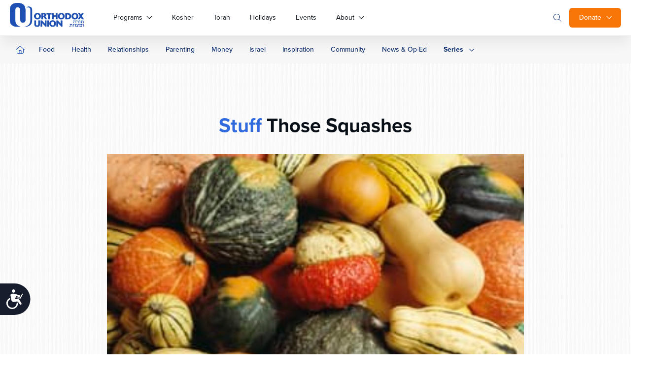

--- FILE ---
content_type: text/html; charset=UTF-8
request_url: https://www.ou.org/life/food/cooking/faye_levy_stuff_those_squashes/
body_size: 31861
content:
<!doctype html>
<html class="no-js" lang="en-US">
<head>
	<meta charset="utf-8">
	<meta name="viewport" content="width=device-width, initial-scale=1.0">
	<meta name="com.silverpop.brandeddomains" content="www.pages01.net,advocacy.ou.org,israelfreespirit.com,jliconline.org,ncsy.org,njcd.org,ou.org,ouisrael.org,tjj.ncsy.org,www.israelfreespirit.com,www.njcd.org,www.ou.org,www.ouisrael.org" />

	<title>Stuff Those Squashes - OU Life</title>
	<script src="https://cmp.osano.com/AzyvxUSByGm4feKh/e11b76f0-6aac-484b-818d-b5c340a4c876/osano.js"></script>
	<style>.osano-cm-widget { display: none; }</style>
	<script>
	(function(d) {
		var config = {
			kitId: 'mbh6akk',
			scriptTimeout: 3000,
			async: true
		},
		h=d.documentElement,t=setTimeout(function(){h.className=h.className.replace(/\bwf-loading\b/g,"")+" wf-inactive";},config.scriptTimeout),tk=d.createElement("script"),f=false,s=d.getElementsByTagName("script")[0],a;h.className+=" wf-loading";tk.src='https://use.typekit.net/'+config.kitId+'.js';tk.async=true;tk.onload=tk.onreadystatechange=function(){a=this.readyState;if(f||a&&a!="complete"&&a!="loaded")return;f=true;clearTimeout(t);try{Typekit.load(config)}catch(e){}};s.parentNode.insertBefore(tk,s)
	})(document);
	</script>



	<script src="https://www.sc.pages01.net/lp/static/js/iMAWebCookie.js?f8af068-1303250869e-a7548a3fbbe3d9f8bac3b3472c6792ee&h=www.pages01.net" type="text/javascript"></script>

	  	<!-- Google Tag Manager -->
			<script>(function(w,d,s,l,i){w[l]=w[l]||[];w[l].push({'gtm.start':
new Date().getTime(),event:'gtm.js'});var f=d.getElementsByTagName(s)[0],
j=d.createElement(s),dl=l!='dataLayer'?'&l='+l:'';j.async=true;j.src=
'https://www.googletagmanager.com/gtm.js?id='+i+dl;f.parentNode.insertBefore(j,f);
})(window,document,'script','dataLayer','GTM-5V9F34');</script>
	<!-- End Google Tag Manager -->
	<meta name='robots' content='index, follow, max-image-preview:large, max-snippet:-1, max-video-preview:-1' />

	<!-- This site is optimized with the Yoast SEO plugin v24.9 - https://yoast.com/wordpress/plugins/seo/ -->
	<meta name="description" content="Stuffed squash is a great time saver in many ways, turkey or no turkey. You have stuffing &amp; vegetable all in one dish. It&#039;s easier to stuff than a turkey" />
	<link rel="canonical" href="https://www.ou.org/life/food/cooking/faye_levy_stuff_those_squashes/" />
	<meta property="og:locale" content="en_US" />
	<meta property="og:type" content="article" />
	<meta property="og:title" content="Stuff Those Squashes - OU Life" />
	<meta property="og:description" content="Stuffed squash is a great time saver in many ways, turkey or no turkey. You have stuffing &amp; vegetable all in one dish. It&#039;s easier to stuff than a turkey" />
	<meta property="og:url" content="https://www.ou.org/life/food/cooking/faye_levy_stuff_those_squashes/" />
	<meta property="og:site_name" content="OU Life" />
	<meta property="article:published_time" content="2008-11-20T06:57:00+00:00" />
	<meta property="article:modified_time" content="2015-10-30T07:29:48+00:00" />
	<meta property="og:image" content="https://www.ou.org/life/files/Winter-Squash.jpg" />
	<meta property="og:image:width" content="300" />
	<meta property="og:image:height" content="231" />
	<meta property="og:image:type" content="image/jpeg" />
	<meta name="author" content="Faye Levy" />
	<meta name="twitter:card" content="summary_large_image" />
	<meta name="twitter:label1" content="Written by" />
	<meta name="twitter:data1" content="Faye Levy" />
	<meta name="twitter:label2" content="Est. reading time" />
	<meta name="twitter:data2" content="3 minutes" />
	<script type="application/ld+json" class="yoast-schema-graph">{"@context":"https://schema.org","@graph":[{"@type":"WebPage","@id":"https://www.ou.org/life/food/cooking/faye_levy_stuff_those_squashes/","url":"https://www.ou.org/life/food/cooking/faye_levy_stuff_those_squashes/","name":"Stuff Those Squashes - OU Life","isPartOf":{"@id":"https://www.ou.org/life/#website"},"primaryImageOfPage":{"@id":"https://www.ou.org/life/food/cooking/faye_levy_stuff_those_squashes/#primaryimage"},"image":{"@id":"https://www.ou.org/life/food/cooking/faye_levy_stuff_those_squashes/#primaryimage"},"thumbnailUrl":"https://www.ou.org/life/files/Winter-Squash.jpg","datePublished":"2008-11-20T06:57:00+00:00","dateModified":"2015-10-30T07:29:48+00:00","author":{"@id":"https://www.ou.org/life/#/schema/person/76ea65563b5a1cadc2e57bb25654a0aa"},"description":"Stuffed squash is a great time saver in many ways, turkey or no turkey. You have stuffing & vegetable all in one dish. It's easier to stuff than a turkey","inLanguage":"en-US","potentialAction":[{"@type":"ReadAction","target":["https://www.ou.org/life/food/cooking/faye_levy_stuff_those_squashes/"]}]},{"@type":"ImageObject","inLanguage":"en-US","@id":"https://www.ou.org/life/food/cooking/faye_levy_stuff_those_squashes/#primaryimage","url":"https://www.ou.org/life/files/Winter-Squash.jpg","contentUrl":"https://www.ou.org/life/files/Winter-Squash.jpg","width":300,"height":231,"caption":"Winter Squash"},{"@type":"WebSite","@id":"https://www.ou.org/life/#website","url":"https://www.ou.org/life/","name":"OU Life","description":"Everyday Jewish Living","potentialAction":[{"@type":"SearchAction","target":{"@type":"EntryPoint","urlTemplate":"https://www.ou.org/life/?s={search_term_string}"},"query-input":{"@type":"PropertyValueSpecification","valueRequired":true,"valueName":"search_term_string"}}],"inLanguage":"en-US"},{"@type":"Person","@id":"https://www.ou.org/life/#/schema/person/76ea65563b5a1cadc2e57bb25654a0aa","name":"Faye Levy","image":{"@type":"ImageObject","inLanguage":"en-US","@id":"https://www.ou.org/life/#/schema/person/image/","url":"https://secure.gravatar.com/avatar/ed3a5654d97e3fa85627d71ae6e4acca1675e6075af1c28f3e6f293081f90752?s=96&d=mm&r=g","contentUrl":"https://secure.gravatar.com/avatar/ed3a5654d97e3fa85627d71ae6e4acca1675e6075af1c28f3e6f293081f90752?s=96&d=mm&r=g","caption":"Faye Levy"},"url":"https://www.ou.org/life/author/faye_levyou-org/"}]}</script>
	<!-- / Yoast SEO plugin. -->


<link rel='dns-prefetch' href='//www.ou.org' />
<link rel='dns-prefetch' href='//content.jwplatform.com' />
<link rel='dns-prefetch' href='//res.cloudinary.com' />
<link rel='dns-prefetch' href='//dh6eybvt3x4p0.cloudfront.net' />
<link rel='preconnect' href='https://res.cloudinary.com' />
<link rel="alternate" title="oEmbed (JSON)" type="application/json+oembed" href="https://www.ou.org/life/wp-json/oembed/1.0/embed?url=https%3A%2F%2Fwww.ou.org%2Flife%2Ffood%2Fcooking%2Ffaye_levy_stuff_those_squashes%2F" />
<link rel="alternate" title="oEmbed (XML)" type="text/xml+oembed" href="https://www.ou.org/life/wp-json/oembed/1.0/embed?url=https%3A%2F%2Fwww.ou.org%2Flife%2Ffood%2Fcooking%2Ffaye_levy_stuff_those_squashes%2F&#038;format=xml" />
<style id='wp-img-auto-sizes-contain-inline-css' type='text/css'>
img:is([sizes=auto i],[sizes^="auto," i]){contain-intrinsic-size:3000px 1500px}
/*# sourceURL=wp-img-auto-sizes-contain-inline-css */
</style>
<style id='wp-emoji-styles-inline-css' type='text/css'>

	img.wp-smiley, img.emoji {
		display: inline !important;
		border: none !important;
		box-shadow: none !important;
		height: 1em !important;
		width: 1em !important;
		margin: 0 0.07em !important;
		vertical-align: -0.1em !important;
		background: none !important;
		padding: 0 !important;
	}
/*# sourceURL=wp-emoji-styles-inline-css */
</style>
<style id='wp-block-library-inline-css' type='text/css'>
:root{--wp-block-synced-color:#7a00df;--wp-block-synced-color--rgb:122,0,223;--wp-bound-block-color:var(--wp-block-synced-color);--wp-editor-canvas-background:#ddd;--wp-admin-theme-color:#007cba;--wp-admin-theme-color--rgb:0,124,186;--wp-admin-theme-color-darker-10:#006ba1;--wp-admin-theme-color-darker-10--rgb:0,107,160.5;--wp-admin-theme-color-darker-20:#005a87;--wp-admin-theme-color-darker-20--rgb:0,90,135;--wp-admin-border-width-focus:2px}@media (min-resolution:192dpi){:root{--wp-admin-border-width-focus:1.5px}}.wp-element-button{cursor:pointer}:root .has-very-light-gray-background-color{background-color:#eee}:root .has-very-dark-gray-background-color{background-color:#313131}:root .has-very-light-gray-color{color:#eee}:root .has-very-dark-gray-color{color:#313131}:root .has-vivid-green-cyan-to-vivid-cyan-blue-gradient-background{background:linear-gradient(135deg,#00d084,#0693e3)}:root .has-purple-crush-gradient-background{background:linear-gradient(135deg,#34e2e4,#4721fb 50%,#ab1dfe)}:root .has-hazy-dawn-gradient-background{background:linear-gradient(135deg,#faaca8,#dad0ec)}:root .has-subdued-olive-gradient-background{background:linear-gradient(135deg,#fafae1,#67a671)}:root .has-atomic-cream-gradient-background{background:linear-gradient(135deg,#fdd79a,#004a59)}:root .has-nightshade-gradient-background{background:linear-gradient(135deg,#330968,#31cdcf)}:root .has-midnight-gradient-background{background:linear-gradient(135deg,#020381,#2874fc)}:root{--wp--preset--font-size--normal:16px;--wp--preset--font-size--huge:42px}.has-regular-font-size{font-size:1em}.has-larger-font-size{font-size:2.625em}.has-normal-font-size{font-size:var(--wp--preset--font-size--normal)}.has-huge-font-size{font-size:var(--wp--preset--font-size--huge)}.has-text-align-center{text-align:center}.has-text-align-left{text-align:left}.has-text-align-right{text-align:right}.has-fit-text{white-space:nowrap!important}#end-resizable-editor-section{display:none}.aligncenter{clear:both}.items-justified-left{justify-content:flex-start}.items-justified-center{justify-content:center}.items-justified-right{justify-content:flex-end}.items-justified-space-between{justify-content:space-between}.screen-reader-text{border:0;clip-path:inset(50%);height:1px;margin:-1px;overflow:hidden;padding:0;position:absolute;width:1px;word-wrap:normal!important}.screen-reader-text:focus{background-color:#ddd;clip-path:none;color:#444;display:block;font-size:1em;height:auto;left:5px;line-height:normal;padding:15px 23px 14px;text-decoration:none;top:5px;width:auto;z-index:100000}html :where(.has-border-color){border-style:solid}html :where([style*=border-top-color]){border-top-style:solid}html :where([style*=border-right-color]){border-right-style:solid}html :where([style*=border-bottom-color]){border-bottom-style:solid}html :where([style*=border-left-color]){border-left-style:solid}html :where([style*=border-width]){border-style:solid}html :where([style*=border-top-width]){border-top-style:solid}html :where([style*=border-right-width]){border-right-style:solid}html :where([style*=border-bottom-width]){border-bottom-style:solid}html :where([style*=border-left-width]){border-left-style:solid}html :where(img[class*=wp-image-]){height:auto;max-width:100%}:where(figure){margin:0 0 1em}html :where(.is-position-sticky){--wp-admin--admin-bar--position-offset:var(--wp-admin--admin-bar--height,0px)}@media screen and (max-width:600px){html :where(.is-position-sticky){--wp-admin--admin-bar--position-offset:0px}}

/*# sourceURL=wp-block-library-inline-css */
</style><style id='global-styles-inline-css' type='text/css'>
:root{--wp--preset--aspect-ratio--square: 1;--wp--preset--aspect-ratio--4-3: 4/3;--wp--preset--aspect-ratio--3-4: 3/4;--wp--preset--aspect-ratio--3-2: 3/2;--wp--preset--aspect-ratio--2-3: 2/3;--wp--preset--aspect-ratio--16-9: 16/9;--wp--preset--aspect-ratio--9-16: 9/16;--wp--preset--color--black: #000000;--wp--preset--color--cyan-bluish-gray: #abb8c3;--wp--preset--color--white: #ffffff;--wp--preset--color--pale-pink: #f78da7;--wp--preset--color--vivid-red: #cf2e2e;--wp--preset--color--luminous-vivid-orange: #ff6900;--wp--preset--color--luminous-vivid-amber: #fcb900;--wp--preset--color--light-green-cyan: #7bdcb5;--wp--preset--color--vivid-green-cyan: #00d084;--wp--preset--color--pale-cyan-blue: #8ed1fc;--wp--preset--color--vivid-cyan-blue: #0693e3;--wp--preset--color--vivid-purple: #9b51e0;--wp--preset--gradient--vivid-cyan-blue-to-vivid-purple: linear-gradient(135deg,rgb(6,147,227) 0%,rgb(155,81,224) 100%);--wp--preset--gradient--light-green-cyan-to-vivid-green-cyan: linear-gradient(135deg,rgb(122,220,180) 0%,rgb(0,208,130) 100%);--wp--preset--gradient--luminous-vivid-amber-to-luminous-vivid-orange: linear-gradient(135deg,rgb(252,185,0) 0%,rgb(255,105,0) 100%);--wp--preset--gradient--luminous-vivid-orange-to-vivid-red: linear-gradient(135deg,rgb(255,105,0) 0%,rgb(207,46,46) 100%);--wp--preset--gradient--very-light-gray-to-cyan-bluish-gray: linear-gradient(135deg,rgb(238,238,238) 0%,rgb(169,184,195) 100%);--wp--preset--gradient--cool-to-warm-spectrum: linear-gradient(135deg,rgb(74,234,220) 0%,rgb(151,120,209) 20%,rgb(207,42,186) 40%,rgb(238,44,130) 60%,rgb(251,105,98) 80%,rgb(254,248,76) 100%);--wp--preset--gradient--blush-light-purple: linear-gradient(135deg,rgb(255,206,236) 0%,rgb(152,150,240) 100%);--wp--preset--gradient--blush-bordeaux: linear-gradient(135deg,rgb(254,205,165) 0%,rgb(254,45,45) 50%,rgb(107,0,62) 100%);--wp--preset--gradient--luminous-dusk: linear-gradient(135deg,rgb(255,203,112) 0%,rgb(199,81,192) 50%,rgb(65,88,208) 100%);--wp--preset--gradient--pale-ocean: linear-gradient(135deg,rgb(255,245,203) 0%,rgb(182,227,212) 50%,rgb(51,167,181) 100%);--wp--preset--gradient--electric-grass: linear-gradient(135deg,rgb(202,248,128) 0%,rgb(113,206,126) 100%);--wp--preset--gradient--midnight: linear-gradient(135deg,rgb(2,3,129) 0%,rgb(40,116,252) 100%);--wp--preset--font-size--small: 13px;--wp--preset--font-size--medium: 20px;--wp--preset--font-size--large: 36px;--wp--preset--font-size--x-large: 42px;--wp--preset--spacing--20: 0.44rem;--wp--preset--spacing--30: 0.67rem;--wp--preset--spacing--40: 1rem;--wp--preset--spacing--50: 1.5rem;--wp--preset--spacing--60: 2.25rem;--wp--preset--spacing--70: 3.38rem;--wp--preset--spacing--80: 5.06rem;--wp--preset--shadow--natural: 6px 6px 9px rgba(0, 0, 0, 0.2);--wp--preset--shadow--deep: 12px 12px 50px rgba(0, 0, 0, 0.4);--wp--preset--shadow--sharp: 6px 6px 0px rgba(0, 0, 0, 0.2);--wp--preset--shadow--outlined: 6px 6px 0px -3px rgb(255, 255, 255), 6px 6px rgb(0, 0, 0);--wp--preset--shadow--crisp: 6px 6px 0px rgb(0, 0, 0);}:where(.is-layout-flex){gap: 0.5em;}:where(.is-layout-grid){gap: 0.5em;}body .is-layout-flex{display: flex;}.is-layout-flex{flex-wrap: wrap;align-items: center;}.is-layout-flex > :is(*, div){margin: 0;}body .is-layout-grid{display: grid;}.is-layout-grid > :is(*, div){margin: 0;}:where(.wp-block-columns.is-layout-flex){gap: 2em;}:where(.wp-block-columns.is-layout-grid){gap: 2em;}:where(.wp-block-post-template.is-layout-flex){gap: 1.25em;}:where(.wp-block-post-template.is-layout-grid){gap: 1.25em;}.has-black-color{color: var(--wp--preset--color--black) !important;}.has-cyan-bluish-gray-color{color: var(--wp--preset--color--cyan-bluish-gray) !important;}.has-white-color{color: var(--wp--preset--color--white) !important;}.has-pale-pink-color{color: var(--wp--preset--color--pale-pink) !important;}.has-vivid-red-color{color: var(--wp--preset--color--vivid-red) !important;}.has-luminous-vivid-orange-color{color: var(--wp--preset--color--luminous-vivid-orange) !important;}.has-luminous-vivid-amber-color{color: var(--wp--preset--color--luminous-vivid-amber) !important;}.has-light-green-cyan-color{color: var(--wp--preset--color--light-green-cyan) !important;}.has-vivid-green-cyan-color{color: var(--wp--preset--color--vivid-green-cyan) !important;}.has-pale-cyan-blue-color{color: var(--wp--preset--color--pale-cyan-blue) !important;}.has-vivid-cyan-blue-color{color: var(--wp--preset--color--vivid-cyan-blue) !important;}.has-vivid-purple-color{color: var(--wp--preset--color--vivid-purple) !important;}.has-black-background-color{background-color: var(--wp--preset--color--black) !important;}.has-cyan-bluish-gray-background-color{background-color: var(--wp--preset--color--cyan-bluish-gray) !important;}.has-white-background-color{background-color: var(--wp--preset--color--white) !important;}.has-pale-pink-background-color{background-color: var(--wp--preset--color--pale-pink) !important;}.has-vivid-red-background-color{background-color: var(--wp--preset--color--vivid-red) !important;}.has-luminous-vivid-orange-background-color{background-color: var(--wp--preset--color--luminous-vivid-orange) !important;}.has-luminous-vivid-amber-background-color{background-color: var(--wp--preset--color--luminous-vivid-amber) !important;}.has-light-green-cyan-background-color{background-color: var(--wp--preset--color--light-green-cyan) !important;}.has-vivid-green-cyan-background-color{background-color: var(--wp--preset--color--vivid-green-cyan) !important;}.has-pale-cyan-blue-background-color{background-color: var(--wp--preset--color--pale-cyan-blue) !important;}.has-vivid-cyan-blue-background-color{background-color: var(--wp--preset--color--vivid-cyan-blue) !important;}.has-vivid-purple-background-color{background-color: var(--wp--preset--color--vivid-purple) !important;}.has-black-border-color{border-color: var(--wp--preset--color--black) !important;}.has-cyan-bluish-gray-border-color{border-color: var(--wp--preset--color--cyan-bluish-gray) !important;}.has-white-border-color{border-color: var(--wp--preset--color--white) !important;}.has-pale-pink-border-color{border-color: var(--wp--preset--color--pale-pink) !important;}.has-vivid-red-border-color{border-color: var(--wp--preset--color--vivid-red) !important;}.has-luminous-vivid-orange-border-color{border-color: var(--wp--preset--color--luminous-vivid-orange) !important;}.has-luminous-vivid-amber-border-color{border-color: var(--wp--preset--color--luminous-vivid-amber) !important;}.has-light-green-cyan-border-color{border-color: var(--wp--preset--color--light-green-cyan) !important;}.has-vivid-green-cyan-border-color{border-color: var(--wp--preset--color--vivid-green-cyan) !important;}.has-pale-cyan-blue-border-color{border-color: var(--wp--preset--color--pale-cyan-blue) !important;}.has-vivid-cyan-blue-border-color{border-color: var(--wp--preset--color--vivid-cyan-blue) !important;}.has-vivid-purple-border-color{border-color: var(--wp--preset--color--vivid-purple) !important;}.has-vivid-cyan-blue-to-vivid-purple-gradient-background{background: var(--wp--preset--gradient--vivid-cyan-blue-to-vivid-purple) !important;}.has-light-green-cyan-to-vivid-green-cyan-gradient-background{background: var(--wp--preset--gradient--light-green-cyan-to-vivid-green-cyan) !important;}.has-luminous-vivid-amber-to-luminous-vivid-orange-gradient-background{background: var(--wp--preset--gradient--luminous-vivid-amber-to-luminous-vivid-orange) !important;}.has-luminous-vivid-orange-to-vivid-red-gradient-background{background: var(--wp--preset--gradient--luminous-vivid-orange-to-vivid-red) !important;}.has-very-light-gray-to-cyan-bluish-gray-gradient-background{background: var(--wp--preset--gradient--very-light-gray-to-cyan-bluish-gray) !important;}.has-cool-to-warm-spectrum-gradient-background{background: var(--wp--preset--gradient--cool-to-warm-spectrum) !important;}.has-blush-light-purple-gradient-background{background: var(--wp--preset--gradient--blush-light-purple) !important;}.has-blush-bordeaux-gradient-background{background: var(--wp--preset--gradient--blush-bordeaux) !important;}.has-luminous-dusk-gradient-background{background: var(--wp--preset--gradient--luminous-dusk) !important;}.has-pale-ocean-gradient-background{background: var(--wp--preset--gradient--pale-ocean) !important;}.has-electric-grass-gradient-background{background: var(--wp--preset--gradient--electric-grass) !important;}.has-midnight-gradient-background{background: var(--wp--preset--gradient--midnight) !important;}.has-small-font-size{font-size: var(--wp--preset--font-size--small) !important;}.has-medium-font-size{font-size: var(--wp--preset--font-size--medium) !important;}.has-large-font-size{font-size: var(--wp--preset--font-size--large) !important;}.has-x-large-font-size{font-size: var(--wp--preset--font-size--x-large) !important;}
/*# sourceURL=global-styles-inline-css */
</style>

<style id='classic-theme-styles-inline-css' type='text/css'>
/*! This file is auto-generated */
.wp-block-button__link{color:#fff;background-color:#32373c;border-radius:9999px;box-shadow:none;text-decoration:none;padding:calc(.667em + 2px) calc(1.333em + 2px);font-size:1.125em}.wp-block-file__button{background:#32373c;color:#fff;text-decoration:none}
/*# sourceURL=/wp-includes/css/classic-themes.min.css */
</style>
<link rel='stylesheet' id='OUCss-css' href='https://www.ou.org/content/themes/oudev23/assets/dist/css/style.css?ver=1769710939' type='text/css' media='all' />
<script type="text/javascript">
/* <![CDATA[ */
var CLDLB = {"image_delivery":"on","image_optimization":"on","image_format":"auto","image_quality":"auto","image_freeform":"","svg_support":"off","crop_sizes":"","image_preview":"https:\/\/res.cloudinary.com\/demo\/image\/upload\/w_600\/sample.jpg","video_delivery":"on","video_player":"wp","video_controls":"on","video_loop":"off","video_autoplay_mode":"off","video_optimization":"on","video_format":"auto","video_quality":"auto","video_freeform":"","video_preview":"","use_lazy_load":"on","lazy_threshold":"100px","lazy_custom_color":"rgba(153,153,153,0.5)","lazy_animate":"on","lazy_placeholder":"blur","dpr":"2X","lazyload_preview":"https:\/\/res.cloudinary.com\/demo\/image\/upload\/w_600\/sample.jpg","enable_breakpoints":"on","pixel_step":200,"breakpoints":"","max_width":2048,"min_width":200,"breakpoints_preview":"https:\/\/res.cloudinary.com\/demo\/image\/upload\/w_600\/sample.jpg","adaptive_streaming":"off","adaptive_streaming_mode":"mpd","placeholder":"e_blur:2000,q_1,f_auto","base_url":"https:\/\/res.cloudinary.com\/ouwp"};!function(){const e={deviceDensity:window.devicePixelRatio?window.devicePixelRatio:"auto",density:null,config:CLDLB||{},lazyThreshold:0,enabled:!1,sizeBands:[],iObserver:null,pObserver:null,rObserver:null,aboveFold:!0,minPlaceholderThreshold:500,bind(e){e.CLDbound=!0,this.enabled||this._init();const t=e.dataset.size.split(" ");e.originalWidth=t[0],e.originalHeight=t[1],this.pObserver?(this.aboveFold&&this.inInitialView(e)?this.buildImage(e):(this.pObserver.observe(e),this.iObserver.observe(e)),e.addEventListener("error",(t=>{e.srcset="",e.src='data:image/svg+xml;utf8,<svg xmlns="http://www.w3.org/2000/svg"><rect width="100%" height="100%" fill="rgba(0,0,0,0.1)"/><text x="50%" y="50%" fill="red" text-anchor="middle" dominant-baseline="middle">%26%23x26A0%3B︎</text></svg>',this.rObserver.unobserve(e)}))):this.setupFallback(e)},buildImage(e){e.dataset.srcset?(e.cld_loaded=!0,e.srcset=e.dataset.srcset):(e.src=this.getSizeURL(e),e.dataset.responsive&&this.rObserver.observe(e))},inInitialView(e){const t=e.getBoundingClientRect();return this.aboveFold=t.top<window.innerHeight+this.lazyThreshold,this.aboveFold},setupFallback(e){const t=[];this.sizeBands.forEach((i=>{if(i<=e.originalWidth){let s=this.getSizeURL(e,i,!0)+` ${i}w`;-1===t.indexOf(s)&&t.push(s)}})),e.srcset=t.join(","),e.sizes=`(max-width: ${e.originalWidth}px) 100vw, ${e.originalWidth}px`},_init(){this.enabled=!0,this._calcThreshold(),this._getDensity();let e=parseInt(this.config.max_width);const t=parseInt(this.config.min_width),i=parseInt(this.config.pixel_step);for(;e-i>=t;)e-=i,this.sizeBands.push(e);"undefined"!=typeof IntersectionObserver&&this._setupObservers(),this.enabled=!0},_setupObservers(){const e={rootMargin:this.lazyThreshold+"px 0px "+this.lazyThreshold+"px 0px"},t=this.minPlaceholderThreshold<2*this.lazyThreshold?2*this.lazyThreshold:this.minPlaceholderThreshold,i={rootMargin:t+"px 0px "+t+"px 0px"};this.rObserver=new ResizeObserver(((e,t)=>{e.forEach((e=>{e.target.cld_loaded&&e.contentRect.width>=e.target.cld_loaded&&(e.target.src=this.getSizeURL(e.target))}))})),this.iObserver=new IntersectionObserver(((e,t)=>{e.forEach((e=>{e.isIntersecting&&(this.buildImage(e.target),t.unobserve(e.target),this.pObserver.unobserve(e.target))}))}),e),this.pObserver=new IntersectionObserver(((e,t)=>{e.forEach((e=>{e.isIntersecting&&(e.target.src=this.getPlaceholderURL(e.target),t.unobserve(e.target))}))}),i)},_calcThreshold(){const e=this.config.lazy_threshold.replace(/[^0-9]/g,"");let t=0;switch(this.config.lazy_threshold.replace(/[0-9]/g,"").toLowerCase()){case"em":t=parseFloat(getComputedStyle(document.body).fontSize)*e;break;case"rem":t=parseFloat(getComputedStyle(document.documentElement).fontSize)*e;break;case"vh":t=window.innerHeight/e*100;break;default:t=e}this.lazyThreshold=parseInt(t,10)},_getDensity(){let e=this.config.dpr?this.config.dpr.replace("X",""):"off";if("off"===e)return this.density=1,1;let t=this.deviceDensity;"max"!==e&&"auto"!==t&&(e=parseFloat(e),t=t>Math.ceil(e)?e:t),this.density=t},scaleWidth(e,t,i){const s=parseInt(this.config.max_width),r=Math.round(s/i);if(!t){t=e.width;let a=Math.round(t/i);for(;-1===this.sizeBands.indexOf(t)&&a<r&&t<s;)t++,a=Math.round(t/i)}return t>s&&(t=s),e.originalWidth<t&&(t=e.originalWidth),t},scaleSize(e,t,i){const s=e.dataset.crop?parseFloat(e.dataset.crop):(e.originalWidth/e.originalHeight).toFixed(2),r=this.scaleWidth(e,t,s),a=Math.round(r/s),o=[];return e.dataset.transformationCrop?o.push(e.dataset.transformationCrop):e.dataset.crop||(o.push(e.dataset.crop?"c_fill":"c_scale"),e.dataset.crop&&o.push("g_auto")),o.push("w_"+r),o.push("h_"+a),i&&1!==this.density&&o.push("dpr_"+this.density),e.cld_loaded=r,{transformation:o.join(","),nameExtension:r+"x"+a}},getDeliveryMethod:e=>e.dataset.seo&&"upload"===e.dataset.delivery?"images":"image/"+e.dataset.delivery,getSizeURL(e,t){const i=this.scaleSize(e,t,!0);return[this.config.base_url,this.getDeliveryMethod(e),"upload"===e.dataset.delivery?i.transformation:"",e.dataset.transformations,"v"+e.dataset.version,e.dataset.publicId+"?_i=AA"].filter(this.empty).join("/")},getPlaceholderURL(e){e.cld_placehold=!0;const t=this.scaleSize(e,null,!1);return[this.config.base_url,this.getDeliveryMethod(e),t.transformation,this.config.placeholder,e.dataset.publicId].filter(this.empty).join("/")},empty:e=>void 0!==e&&0!==e.length};window.CLDBind=t=>{t.CLDbound||e.bind(t)},window.initFallback=()=>{[...document.querySelectorAll('img[data-cloudinary="lazy"]')].forEach((e=>{CLDBind(e)}))},window.addEventListener("load",(()=>{initFallback()})),document.querySelector('script[src*="?cloudinary_lazy_load_loader"]')&&initFallback()}();
/* ]]> */
</script>
<script type="text/javascript" id="jquery-core-js-extra">
/* <![CDATA[ */
var load_more_params = {"ajaxurl":"https://www.ou.org/life/wp-admin/admin-ajax.php","posts_per_page":"12"};
//# sourceURL=jquery-core-js-extra
/* ]]> */
</script>
<script type="text/javascript" src="https://www.ou.org/life/wp-includes/js/jquery/jquery.min.js?ver=3.7.1" id="jquery-core-js"></script>
<script type="text/javascript" src="https://www.ou.org/life/wp-includes/js/jquery/jquery-migrate.min.js?ver=3.4.1" id="jquery-migrate-js"></script>
<script type="text/javascript" src="https://www.ou.org/content/plugins/wp-sentry-integration/public/wp-sentry-browser.tracing.replay.min.js?ver=8.10.0" id="wp-sentry-browser-bundle-js"></script>
<script type="text/javascript" id="wp-sentry-browser-js-extra">
/* <![CDATA[ */
var wp_sentry = {"wpBrowserTracingOptions":{},"tracesSampleRate":"0.3","wpSessionReplayOptions":{},"replaysSessionSampleRate":"0.1","replaysOnErrorSampleRate":"1","environment":"production","release":"1","context":{"tags":{"wordpress":"6.9","language":"en-US"}},"dsn":"https://17f28897595a42b3ad41dfcaffde751f@sentry.oustatic.com/80"};
//# sourceURL=wp-sentry-browser-js-extra
/* ]]> */
</script>
<script type="text/javascript" src="https://www.ou.org/content/plugins/wp-sentry-integration/public/wp-sentry-init.js?ver=8.10.0" id="wp-sentry-browser-js"></script>
<link rel="https://api.w.org/" href="https://www.ou.org/life/wp-json/" /><link rel="alternate" title="JSON" type="application/json" href="https://www.ou.org/life/wp-json/wp/v2/posts/12201" />
			<link rel="alternate" type="application/rss+xml" title="OU Life Feed" href="https://www.ou.org/life/feed/">
	
</head>

<body class="wp-singular post-template-default single single-post postid-12201 single-format-standard wp-theme-oudev23 wp-child-theme-ou-life faye_levy_stuff_those_squashes" itemscope itemtype="http://schema.org/WebPage">
	<!-- Google Tag Manager (noscript) -->
	<noscript><iframe src="https://www.googletagmanager.com/ns.html?id=GTM-5V9F34"
height="0" width="0" style="display:none;visibility:hidden"></iframe></noscript>
<!-- End Google Tag Manager (noscript) -->

<!-- Google Tag Manager Second container-->
<script>(function(w,d,s,l,i){w[l]=w[l]||[];w[l].push({'gtm.start':
new Date().getTime(),event:'gtm.js'});var f=d.getElementsByTagName(s)[0],
j=d.createElement(s),dl=l!='dataLayer'?'&l='+l:'';j.async=true;j.src=
'https://www.googletagmanager.com/gtm.js?id='+i+dl;f.parentNode.insertBefore(j,f);
})(window,document,'script','dataLayer','GTM-KRSJ6WW');</script>

<noscript><iframe src="https://www.googletagmanager.com/ns.html?id=GTM-KRSJ6WW"
height="0" width="0" style="display:none;visibility:hidden"></iframe></noscript>
<!-- End Google Tag Manager (noscript) --><script>
    !function(f,b,e,v,n,t,s){if(f.fbq)return;n=f.fbq=function(){n.callMethod?
n.callMethod.apply(n,arguments):n.queue.push(arguments)};if(!f._fbq)f._fbq=n;
n.push=n;n.loaded=!0;n.version='2.0';n.queue=[];t=b.createElement(e);t.async=!0;
    t.src=v;s=b.getElementsByTagName(e)[0];s.parentNode.insertBefore(t,s)}(window,
document,'script','//connect.facebook.net/en_US/fbevents.js');
    fbq('init', '454549404737438');
    fbq('init', '501924387217987');
    fbq('track', 'PageView'); //tracks a PageView to both initialized pixels
</script>
<noscript>
    <img height="1" width="1" style="display:none" src="https://www.facebook.com/tr?id=454549404737438&ev=PageView&noscript=1" />
    <img height="1" width="1" style="display:none" src="https://www.facebook.com/tr?id=501924387217987&ev=PageView&noscript=1" />
</noscript>


<header id="site-header" class="">
	<div class="container">
		<nav id="main-nav" class="menu__listing">
			<a href="/" class="logo">
				<img src="https://res.cloudinary.com/orthodox-union/image/upload/c_scale,f_auto,q_auto/v1689486874/OURedesign/logos/ou-logo-site-small.png" alt="OU Logo" />
			</a>
			<input type="checkbox" class="menu__checkbox"  name="menuToggle" id="menuToggle"/>
			<div class="handler">
				<span></span>
				<span></span>
				<span></span>
			</div>
						<div class="header__main__mid">
	<div class="header__donate__link">
				<input type="checkbox">

										<a href="/donate" class="btn btn--orange btn--donate">Donate</a>
				<b class="caret"></b>
						<ul class="header__donate__dropdown">
							<li>
								<a href="/giving/"> Donate Now</a>
							</li>
							<li>
								<a href="http://ou.org/membership">Become a Member</a>
							</li>
							<li>
								<a href="https://ou.planmylegacy.org/">Planned Giving</a>
							</li>
							<li>
								<a href="https://www.ou.org/morewaystogive/">More Ways to Give</a>
							</li>
						</ul>
								</div>				
			<form action="https://www.ou.org/" role="search" novalidate="novalidate" class="header__search__form">
								<div class="header__search__col">
				<div class="header__search__reset search__event"><svg width="30" height="28" viewBox="0 0 30 28" fill="none" xmlns="http://www.w3.org/2000/svg"><path d="M10 9L19.9998 18.9998" stroke="#1E50B4" stroke-width="1.3" stroke-linecap="round" stroke-linejoin="round"/><path d="M10 19L19.9998 9.00017" stroke="#1E50B4" stroke-width="1.3" stroke-linecap="round" stroke-linejoin="round"/></svg></div>
				<input type="search" autocorrect="off" autocapitalize="off" autocomplete="off" spellcheck="false" required="required" maxlength="20"  aria-label="Search" placeholder="Search ..." autofocus="autofocus" class="header__search__input ep-autosuggest" @keyup.enter="submit" name="s" id="s">
				</div>
				<div class="header__search__submit search__event"><svg width="20" height="20" viewBox="0 0 20 20" fill="none" xmlns="http://www.w3.org/2000/svg"><path d="M17.8526 17.1469L13.4308 12.725C14.4058 11.5875 14.9714 10.1156 14.9714 8.5C14.9714 4.90937 12.0611 2 8.47139 2C4.88171 2 1.99951 4.91031 1.99951 8.5C1.99951 12.0897 4.90952 15 8.47139 15C10.0864 15 11.5605 14.4075 12.6964 13.4328L17.1183 17.8547C17.2433 17.95 17.3714 18 17.4995 18C17.6276 18 17.7554 17.9512 17.853 17.8535C18.0495 17.6594 18.0495 17.3406 17.8526 17.1469ZM8.49952 14C5.44014 14 2.99952 11.5312 2.99952 8.5C2.99952 5.46875 5.44014 3 8.49952 3C11.5589 3 13.9995 5.44062 13.9995 8.5C13.9995 11.5594 11.5308 14 8.49952 14Z" fill="white"/></svg>
				</div>

				</form>
			<ul>
			<li class="menu__dropdown">
					<input type="checkbox"><a href="https://ou.org/programs" class="dropdown-toggle" data-toggle="dropdown">Programs</a><b class="caret"></b>
				<ul class="section--flex" role="menu">


					<li id="menu-item-44262" class="menu-item menu-item-type-custom menu-item-object-custom menu-item-44262"><a href="https://www.ou.org/community/">Community Engagement</a></li>
<li id="menu-item-29975" class="menu-item menu-item-type-custom menu-item-object-custom menu-item-29975"><a href="https://alldaf.org/">Daf Yomi</a></li>
<li id="menu-item-44339" class="menu-item menu-item-type-custom menu-item-object-custom menu-item-44339"><a href="https://www.ou.org/accelerator/">Impact Accelerator</a></li>
<li id="menu-item-40341" class="menu-item menu-item-type-custom menu-item-object-custom menu-item-40341"><a href="https://israelfreespirit.com/">Israel Free Spirit</a></li>
<li id="menu-item-28412" class="menu-item menu-item-type-custom menu-item-object-custom menu-item-28412"><a href="https://jewishaction.com/">Jewish Action Magazine</a></li>
<li id="menu-item-28402" class="menu-item menu-item-type-custom menu-item-object-custom menu-item-28402"><a href="https://oujlic.org">JLIC/College Campus</a></li>
<li id="menu-item-44261" class="menu-item menu-item-type-custom menu-item-object-custom menu-item-44261"><a href="https://oukosher.org/">Kosher</a></li>
<li id="menu-item-28405" class="menu-item menu-item-type-custom menu-item-object-custom menu-item-28405"><a href="https://alumni.ncsy.org/">NCSY Alumni</a></li>
<li id="menu-item-28401" class="menu-item menu-item-type-custom menu-item-object-custom menu-item-28401"><a href="https://ncsy.org/">NCSY/Teens</a></li>
<li id="menu-item-28410" class="menu-item menu-item-type-custom menu-item-object-custom menu-item-28410"><a href="https://www.yachad.org/">Yachad</a></li>
<li id="menu-item-28403" class="menu-item menu-item-type-custom menu-item-object-custom menu-item-28403"><a href="https://advocacy.ou.org/">OU Advocacy</a></li>
<li id="menu-item-28404" class="menu-item menu-item-type-custom menu-item-object-custom menu-item-28404"><a href="https://ouisrael.org">OU Israel</a></li>
<li id="menu-item-28406" class="menu-item menu-item-type-custom menu-item-object-custom menu-item-28406"><a href="http://oupress.org">OU Press</a></li>
<li id="menu-item-45245" class="menu-item menu-item-type-custom menu-item-object-custom menu-item-45245"><a href="https://ouresearch.org/">OU Research</a></li>
<li id="menu-item-44264" class="menu-item menu-item-type-custom menu-item-object-custom menu-item-44264"><a href="https://outorah.org/">OU Torah</a></li>
<li id="menu-item-28407" class="menu-item menu-item-type-custom menu-item-object-custom menu-item-28407"><a href="https://ouservices.org/">Synagogue Initiatives</a></li>
<li id="menu-item-44338" class="menu-item menu-item-type-custom menu-item-object-custom menu-item-44338"><a href="https://teachcoalition.org/">Teach Coalition</a></li>
<li id="menu-item-44337" class="menu-item menu-item-type-custom menu-item-object-custom menu-item-44337"><a href="https://www.ouwomen.org/">Women&#8217;s Initiative</a></li>
<li id="menu-item-61424" class="menu-item menu-item-type-post_type menu-item-object-page menu-item-61424"><a href="https://www.ou.org/spirit/">The SPIRIT Initiative</a></li>
				</ul>
			</li>
				<li ><a href="http://oukosher.org/" class="kosher-link">
					Kosher</a></li>
				<li><a href="https://outorah.org/">Torah</a></li>
				<li ><a href="/holidays/" >Holidays</a></li>
				<li ><a href="/events/" >Events</a></li>
				<!-- <li class="active"><a href="/life/" >Life</a></li> -->
				<li class="menu__dropdown">
					<input type="checkbox">
					<a href="#" class="dropdown-toggle" data-toggle="dropdown">About</a>
					<b class="caret"></b>
					<ul class="menu__dropdown-menu" role="menu">
					<li><a href="https://www.ou.org/author/rabbihauer/">EVP Rabbi Moshe Hauer</a>
					</li>
					<li><a href="https://www.ou.org/author/rabbidrjoshjoseph/">EVP/COO Rabbi Dr. Josh Joseph</a>
					</li>
					<li><a href="/programs">See the latest Impact Report</a>
					</li>
					</ul>
				</li>
				<li class="visible-xs"><a href="/calendar/">Jewish Calendar</a></li>
				<li class="visible-xs"><a href="/careers/">Careers</a></li>
				<li class="visible-xs"><a href="/communities/">Community Finder</a></li>
				<li class="visible-xs"><a href="/synagogue-finder/">Synagogue Finder</a></li>
				<li class="visible-xs visible-xs--last"><a href="/contact/">Contact</a></li>
				<li class="menu__dropdown menu__dropdown--desktop">
					
				 <input type="checkbox">
					<a href="/giving/" href="#" class="donate dropdown-toggle" data-toggle="dropdown">Donate</a>
					<b class="caret caret--donate"></b>
					<ul class="menu__dropdown-menu" role="menu">
					<li>
								<a href="/giving/"> Donate Now</a>
							</li>
							<li>
								<a href="http://ou.org/membership">Become a Member</a>
							</li>
							<li>
								<a href="https://ou.planmylegacy.org/">Planned Giving</a>
							</li>
							<li>
								<a href="https://www.ou.org/morewaystogive/">More Ways to Give</a>
							</li>
					</ul>
				</li>


				<li class="menu__dropdown menu__dropdown--mobile">
					<a href="/giving/" href="#" class="donate dropdown-toggle" data-toggle="dropdown">Support Us</a>
					<ul id="mobileSupport" role="menu">
					<li>
								<a href="/giving/"> Donate Now</a>
							</li>
							<li>
								<a href="http://ou.org/membership">Become a Member</a>
							</li>
							<li>
								<a href="https://ou.planmylegacy.org/">Planned Giving</a>
							</li>
							<li>
								<a href="https://www.ou.org/morewaystogive/">More Ways to Give</a>
							</li>
					</ul>
				</li>
				<li class="menu__list__close"><div class="mobile__menu__closed">
					<span><svg xmlns="http://www.w3.org/2000/svg" width="26" height="2" viewBox="0 0 26 2" fill="none"> <path d="M26 1C26 1.55 25.55 2 25 2H1C0.44725 2 0 1.55313 0 1.00063C0 0.450001 0.4475 0 1 0H25C25.55 0 26 0.45 26 1Z" fill="#1E50B4"/> </svg></span>
			</div></li>
				
				</ul>
			


			

				</div>

					</nav>
	</div>
</header>

<script>
	jQuery(document).ready(function($){
    $('.search__event').on('click',function(e){
        var searchForm = $('form.header__search__form');

        // If form is already open, submit the form
        if (searchForm.hasClass('open') && $(this).hasClass('header__search__submit')) {
            searchForm.submit();
        } else {
            // Otherwise toggle open class
            searchForm.toggleClass('open');
            $('#s').focus();
        }

		// Sync the mid container open state
		var $mid = $('.header__main__mid');
		if (searchForm.hasClass('open')) {
			$mid.addClass('open');
		} else {
			$mid.removeClass('open');
		}
    });

	// Handle mobile menu close: uncheck the menu toggle checkbox and add closed class
	$('.mobile__menu__closed').on('click', function(){
		var $toggle = $('#menuToggle');
		$toggle.prop('checked', false).trigger('change');
	});

	// When the menu checkbox changes, toggle a class on the nav for styling/state
	$('#menuToggle').on('change', function(){
		var $nav = $('#main-nav');
		var $searchForm = $('form.header__search__form');
		if (this.checked) {
			$nav.removeClass('mobile__menu__closed');
			// Close search form if open when menu opens
			if ($searchForm.hasClass('open')) {
				$searchForm.removeClass('open');
				$('#s').blur();
			}
		} else {
			$nav.addClass('mobile__menu__closed');
		}
	}).trigger('change'); // initialize state on load

	// Ensure only one top-level dropdown stays open at a time
	$('#main-nav').on('change', 'li.menu__dropdown > input[type="checkbox"]', function(){
		if (this.checked) {
			// Uncheck all other dropdown toggles
			$('#main-nav li.menu__dropdown > input[type="checkbox"]').not(this).prop('checked', false);
		}
	});
});

(function() {
    var initFadeScrollIntervalId;
    var fadeScrollInitiated;

    // Get everything started.
    function initFadeInOnScroll() {
        var targetedElements = document.querySelectorAll('.fadeInOnScroll');
        if (1 > targetedElements.length || fadeScrollInitiated) {
            return;
        }

        fadeScrollInitiated = true;
        if (initFadeScrollIntervalId)
            clearInterval(initFadeScrollIntervalId);

        preventAnimationOfVisibleElements();

        window.onscroll = onScroll;
    }

    // Get array of target elements that are currently on-screen.
    function getVisibleTargets() {
        var i;
        var visibleTargets = [];
        var targetedElements = document.querySelectorAll('.fadeInOnScroll');
        for (i = 0; i < targetedElements.length; i++) {
            if (!isElementVisible(targetedElements[i])) {
                continue;
            }
            visibleTargets.push(targetedElements[i]);
        }
        return visibleTargets;
    }

    // Makes sure any elements currently on screen never animate.
    function preventAnimationOfVisibleElements() {
        getVisibleTargets().forEach(function(element) {
            element.classList.remove('fadeInOnScroll');
        });
    }

    // Executes on every scroll event.
    function onScroll() {
        getVisibleTargets().forEach(animateElement);
    }

    // Check if element is visible. Returns boolean.
    function isElementVisible(element) {
        var position = element.getBoundingClientRect();
        if (position.bottom < 0) {
            // element is above viewport
            return false;
        }

        if (position.top > parseInt(window.innerHeight)) {
            // element is below viewport
            return false;
        }

        return true;
    }

    // Does the actual animation of the element.
    function animateElement(element) {
        element.classList.remove('fadeInOnScroll');
        element.classList.add('fadeInUp');
    }

    document.addEventListener('DOMContentLoaded', initFadeInOnScroll);
    initFadeScrollIntervalId = setInterval(initFadeInOnScroll, 100);
}());
</script>


<div class="secondary__navbar">
  <div class="container">
    <nav class="submenu__listing submenu__listing--mobile">
      <ul class="submenu__groups">
      <li class="menu__dropdown menu__dropdown--outer">
      <input type="checkbox"><a href="#" class="dropdown-toggle dropdown-toggle--icon" data-toggle="dropdown">
      <div class="submenu__listing__home">
        <svg width="20" height="20" viewBox="0 0 20 20" fill="none" xmlns="http://www.w3.org/2000/svg">
        <g clip-path="url(#clip0_1172_131817)">
        <path d="M18.831 9.625C19.0373 9.80625 19.056 10.0969 18.8466 10.3313C18.6935 10.5375 18.3748 10.5563 18.1685 10.3469L16.9998 9.31563V15.5C16.9998 16.8813 15.881 18 14.4998 18H5.49976C4.11914 18 2.99976 16.8813 2.99976 15.5V9.31563L1.8307 10.3469C1.62351 10.5563 1.30754 10.5375 1.12486 10.3313C0.942138 10.0969 0.961888 9.80625 1.16895 9.625L9.66851 2.12506C9.85914 1.95831 10.1404 1.95831 10.331 2.12506L18.831 9.625ZM5.49976 17H7.49976V12C7.49976 11.4469 7.94664 11 8.49976 11H11.4998C12.0529 11 12.4998 11.4469 12.4998 12V17H14.4998C15.3279 17 15.9998 16.3281 15.9998 15.5V8.45937L9.99976 3.16688L3.99976 8.45937V15.5C3.99976 16.3281 4.67164 17 5.49976 17ZM8.49976 17H11.4998V12H8.49976V17Z" fill="#1E50B4"/></g><defs><clipPath id="clip0_1172_131817"><rect width="18" height="16" fill="white" transform="translate(1 2)"/></clipPath></defs></svg></div>  
       Choose a Topic    </a><b class="caret"></b>

      <ul class="menu__dropdown-menu" role="menu">

      
<li ><a href='https://www.ou.org/life/category/food/'>Food</a>
</li>

<li ><a href='https://www.ou.org/life/category/health/'>Health</a>
</li>

<li ><a href='https://www.ou.org/life/category/relationships/'>Relationships</a>
</li>

<li ><a href='https://www.ou.org/life/category/parenting/'>Parenting</a>
</li>

<li ><a href='https://www.ou.org/life/category/money/'>Money</a>
</li>

<li ><a href='https://www.ou.org/life/category/israel/'>Israel</a>
</li>

<li ><a href='https://www.ou.org/life/category/inspiration/'>Inspiration</a>
</li>

<li ><a href='https://www.ou.org/life/category/community/'>Community</a>
</li>

<li ><a href='https://www.ou.org/life/category/news-op-ed/'>News & Op-Ed</a>
</li>

<li class='menu__dropdown '><input type="checkbox" /><a href='#' class="dropdown-toggle" data-toggle="dropdown" ><b>Series</b></a><b class="caret"></b>

<ul class="menu__dropdown-menu" role="menu">

<li ><a href='https://www.ou.org/life/series/savitsky-talks/'>Savitsky Talks</a>
</li>

<li ><a href='https://www.ou.org/life/series/dear-thats-life/'>Dear That's Life</a>
</li>

<li ><a href='https://www.ou.org/life/series/dear-aviva/'>Ask Aviva</a>
</li>

<li ><a href='https://www.ou.org/life/series/chef-zissie/'>Chef Zissie</a>
</li>

<li ><a href='https://www.ou.org/life/series/communities-snapshot/'>OU Jewish Communities Fair Snapshots</a>
</li>
</ul>
</li>

      </ul>
    </li>
      </ul>
    </nav>
    <nav class="submenu__listing submenu__listing--desktop">
    <ul>
        <li>
        <a href="https://www.ou.org/life" class="submenu__listing__home">
        <svg width="20" height="20" viewBox="0 0 20 20" fill="none" xmlns="http://www.w3.org/2000/svg">
        <g clip-path="url(#clip0_1172_131817)">
        <path d="M18.831 9.625C19.0373 9.80625 19.056 10.0969 18.8466 10.3313C18.6935 10.5375 18.3748 10.5563 18.1685 10.3469L16.9998 9.31563V15.5C16.9998 16.8813 15.881 18 14.4998 18H5.49976C4.11914 18 2.99976 16.8813 2.99976 15.5V9.31563L1.8307 10.3469C1.62351 10.5563 1.30754 10.5375 1.12486 10.3313C0.942138 10.0969 0.961888 9.80625 1.16895 9.625L9.66851 2.12506C9.85914 1.95831 10.1404 1.95831 10.331 2.12506L18.831 9.625ZM5.49976 17H7.49976V12C7.49976 11.4469 7.94664 11 8.49976 11H11.4998C12.0529 11 12.4998 11.4469 12.4998 12V17H14.4998C15.3279 17 15.9998 16.3281 15.9998 15.5V8.45937L9.99976 3.16688L3.99976 8.45937V15.5C3.99976 16.3281 4.67164 17 5.49976 17ZM8.49976 17H11.4998V12H8.49976V17Z" fill="#1E50B4"/></g><defs><clipPath id="clip0_1172_131817"><rect width="18" height="16" fill="white" transform="translate(1 2)"/></clipPath></defs></svg></a></li>
        
<li ><a href='https://www.ou.org/life/category/food/'>Food</a>
</li>

<li ><a href='https://www.ou.org/life/category/health/'>Health</a>
</li>

<li ><a href='https://www.ou.org/life/category/relationships/'>Relationships</a>
</li>

<li ><a href='https://www.ou.org/life/category/parenting/'>Parenting</a>
</li>

<li ><a href='https://www.ou.org/life/category/money/'>Money</a>
</li>

<li ><a href='https://www.ou.org/life/category/israel/'>Israel</a>
</li>

<li ><a href='https://www.ou.org/life/category/inspiration/'>Inspiration</a>
</li>

<li ><a href='https://www.ou.org/life/category/community/'>Community</a>
</li>

<li ><a href='https://www.ou.org/life/category/news-op-ed/'>News & Op-Ed</a>
</li>

<li class='menu__dropdown '><input type="checkbox" /><a href='#' class="dropdown-toggle" data-toggle="dropdown" ><b>Series</b></a><b class="caret"></b>

<ul class="menu__dropdown-menu" role="menu">

<li ><a href='https://www.ou.org/life/series/savitsky-talks/'>Savitsky Talks</a>
</li>

<li ><a href='https://www.ou.org/life/series/dear-thats-life/'>Dear That's Life</a>
</li>

<li ><a href='https://www.ou.org/life/series/dear-aviva/'>Ask Aviva</a>
</li>

<li ><a href='https://www.ou.org/life/series/chef-zissie/'>Chef Zissie</a>
</li>

<li ><a href='https://www.ou.org/life/series/communities-snapshot/'>OU Jewish Communities Fair Snapshots</a>
</li>
</ul>
</li>
      </ul>

    </nav>
  </div>
</div>



    <header class="single__header">
      <div class="container">

  <div class="single__header__wrapper">
      <h1 id="firstWord">Stuff Those Squashes      </h1>

			



<div class="single__header__img">
	<img src="https://res.cloudinary.com/orthodox-union/image/fetch/f_auto,q_auto,c_scale/https://www.ou.org/life/files/Winter-Squash.jpg" alt="hero image">

            <div class="wp-caption-text" style="background-clip: padding-box; color: #999; font-size: 14px; font-weight: 400;"><i>Winter Squash</i></div>
        				</div>

      <div class="single__details">
            <div class="single__details__left">
            <div class="single__details__add">
              <div class="single__details__author">
															BY <a href="https://www.ou.org/life/author/faye_levyou-org/" title="Posts by Faye Levy" rel="author">Faye Levy</a>                        </div>
              <div class="single__details__date">
              Nov 20, 2008              </div>
              </div>


							      	<a href="https://www.ou.org/life/category/food/cooking/" class="category__label category__label--gray" style="">Cooking</a>
      
            </div>
            <div class="single__details__right">
            
<div class="sharing__socials">










		<!-- PDF -->
		

	<!-- Sharingbutton Twitter -->
	<a class="sharing__social__link" href="https://twitter.com/intent/tweet/?text=Stuff Those Squashes&amp;url=https://www.ou.org/life/food/cooking/faye_levy_stuff_those_squashes/" target="_blank" rel="noopener noreferrer" aria-label="Twitter">
<svg width="20" height="20" viewBox="0 0 20 20" fill="none" xmlns="http://www.w3.org/2000/svg">
<path d="M13.7052 1C11.3165 1 9.36758 3.13087 9.36758 5.75624C9.36758 5.91808 9.40756 6.07093 9.41755 6.22378C6.45916 5.91808 3.85057 4.35365 2.07154 1.96204C1.99158 1.84515 1.86165 1.78222 1.72173 1.8002C1.5918 1.80919 1.47186 1.89011 1.4019 2.02498C1.0321 2.72627 0.812219 3.53546 0.812219 4.40759C0.812219 5.45954 1.15203 6.42158 1.68175 7.21279C1.5818 7.15884 1.46187 7.13187 1.37192 7.07792C1.25198 7.00599 1.10206 7.00599 0.982126 7.08691C0.862191 7.16783 0.792229 7.31169 0.782235 7.46454V7.51848C0.782235 9.13686 1.54182 10.5305 2.67121 11.3936C2.66122 11.3936 2.65122 11.3936 2.63123 11.3936C2.49131 11.3666 2.35138 11.4206 2.26143 11.5375C2.17148 11.6543 2.1415 11.8072 2.18148 11.96C2.63123 13.4795 3.77062 14.6484 5.17985 15.0709C4.06046 15.8082 2.75117 16.2308 1.34193 16.2308C1.04209 16.2308 0.742256 16.2128 0.452414 16.1768C0.262516 16.1498 0.082614 16.2667 0.0226465 16.4645C-0.037321 16.6623 0.0226465 16.8781 0.192554 16.986C1.99158 18.2537 4.13042 19 6.43917 19C10.1671 19 13.0956 17.2917 15.0545 14.8462C17.0134 12.4006 18.0429 9.23576 18.0429 6.26873C18.0429 6.14286 18.0429 6.02597 18.0329 5.9001C18.7625 5.28871 19.4221 4.56044 19.9319 3.72428C20.0318 3.56244 20.0218 3.34665 19.9019 3.19381C19.7819 3.04096 19.592 2.996 19.4321 3.07692C19.2222 3.17582 18.9824 3.18482 18.7725 3.26573C19.0523 2.85215 19.3022 2.4026 19.4421 1.8991C19.4921 1.72827 19.4421 1.53946 19.3122 1.42258C19.1823 1.31469 19.0024 1.2967 18.8624 1.3956C18.1828 1.83616 17.4232 2.15085 16.6236 2.33966C15.8541 1.54845 14.8346 1.00899 13.6852 1.00899L13.7052 1ZM13.6153 2.08791C14.6047 2.08791 15.5043 2.55544 16.1339 3.28372C16.2239 3.39161 16.3638 3.43656 16.4937 3.4006C17.0034 3.29271 17.4832 3.13087 17.9529 2.92408C17.6831 3.31968 17.3433 3.67033 16.9535 3.92208C16.7736 4.02098 16.6936 4.24575 16.7536 4.44356C16.8135 4.65035 17.0134 4.76723 17.2033 4.72228C17.5931 4.66833 17.9429 4.4975 18.3127 4.38961C17.9829 4.78521 17.6131 5.14486 17.2233 5.45954C17.1134 5.54945 17.0534 5.68432 17.0634 5.83716C17.0634 6.00799 17.0734 6.17882 17.0734 6.35864C17.0734 9.02897 16.1439 11.9241 14.3649 14.1359C12.5858 16.3477 9.97725 17.8941 6.5591 17.8941C5.00994 17.8941 3.54074 17.5165 2.22145 16.8511C3.86057 16.7163 5.37974 16.0779 6.59908 15.026C6.72901 14.9181 6.77898 14.7293 6.72901 14.5584C6.67904 14.3876 6.53911 14.2707 6.36921 14.2707C5.0899 14.2438 4.01049 13.4256 3.44079 12.2747H3.50076C3.88056 12.2747 4.26035 12.2208 4.62015 12.1129C4.79006 12.0589 4.91 11.8881 4.9 11.6903C4.9 11.4925 4.77007 11.3307 4.59017 11.2857C3.20092 10.98 2.17148 9.73926 1.93161 8.2018C2.3214 8.35465 2.72118 8.46254 3.16095 8.48052C3.34085 8.48951 3.50076 8.37263 3.55073 8.18382C3.60071 7.995 3.54074 7.7972 3.39082 7.68931C2.47132 7.01499 1.86165 5.85514 1.86165 4.54246C1.86165 4.05694 1.98158 3.60739 2.1315 3.18482C4.08045 5.53147 6.79897 7.07792 9.87731 7.24875C9.99724 7.24875 10.1172 7.2038 10.1971 7.0959C10.2771 6.997 10.3071 6.85315 10.2771 6.72727C10.2171 6.44855 10.1771 6.16084 10.1771 5.86414C10.1771 3.76923 11.7163 2.08791 13.6153 2.08791Z" fill="#96999C"/>
</svg>


	</a>

  <!-- Sharingbutton Facebook -->
	<a class="sharing__social__link" href="https://facebook.com/sharer/sharer.php?u=https://www.ou.org/life/food/cooking/faye_levy_stuff_those_squashes/" target="_blank" rel="noopener noreferrer" aria-label="Facebook">
	<svg width="22" height="22" viewBox="0 0 22 22" fill="none" xmlns="http://www.w3.org/2000/svg">
<path d="M10.9999 0.453125C5.17349 0.453125 0.439941 5.18668 0.439941 11.0131C0.439941 16.3023 4.34116 20.6795 9.42213 21.4428L9.97338 21.5263V13.205H7.47869V11.5156H9.97338V9.27219C9.97338 7.89071 10.3049 6.98085 10.8537 6.41C11.4025 5.83916 12.2134 5.55125 13.3418 5.55125C14.2441 5.55125 14.5952 5.60592 14.929 5.64687V7.02969H13.7543C13.0878 7.02969 12.541 7.40156 12.2571 7.89688C11.9733 8.39219 11.8849 8.9836 11.8849 9.58625V11.5147H14.824L14.5624 13.2041H11.8849V21.5394L12.4296 21.4653C17.5828 20.7664 21.5599 16.354 21.5599 11.0131C21.5599 5.18668 16.8264 0.453125 10.9999 0.453125ZM10.9999 1.41313C16.3076 1.41313 20.5999 5.7055 20.5999 11.0131C20.5999 15.6834 17.2571 19.5244 12.8449 20.3891V14.1641H15.3856L15.9434 10.5547H12.8449V9.58625C12.8449 9.08826 12.9361 8.64207 13.0896 8.37406C13.2432 8.10606 13.3912 7.98969 13.7543 7.98969H15.889V4.77781L15.4728 4.72156C15.1849 4.68261 14.5276 4.59125 13.3418 4.59125C12.0443 4.59125 10.9306 4.9447 10.1618 5.74438C9.39302 6.54405 9.01338 7.73479 9.01338 9.27219V10.5556H6.51869V14.165H9.01338V20.3591C4.6721 19.4394 1.39994 15.6329 1.39994 11.0131C1.39994 5.7055 5.69231 1.41313 10.9999 1.41313Z" fill="#96999C"/>
</svg>



	</a>

	<!-- Sharingbutton E-Mail -->
	<a class="sharing__social__link" href="mailto:?subject=Stuff Those Squashes&amp;body=A winter squash display is a fitting decoration for the Thanksgiving table. But the squashes’ highest calling must be to become centerpieces of the menu, sharing the spotlight with the turkey. What better way to give them a place of honor than to bake the holiday stuffing inside them? Besides, they can be a fine" target="_self" rel="noopener noreferrer" aria-label="E-Mail">
	<svg width="20" height="20" viewBox="0 0 20 20" fill="none" xmlns="http://www.w3.org/2000/svg">
<g clip-path="url(#clip0_1676_8778)">
<path d="M0 4.67C0 3.19 1.12 2 2.5 2H17.5C18.88 2 20 3.19 20 4.67V15.34C20 16.81 18.88 18.01 17.5 18.01H2.5C1.12 18.01 0 16.81 0 15.34V4.67ZM0.86 4.53V6.57L8.85 12.47C9.54 13.01 10.47 13.01 11.16 12.47L19.11 6.56V4.53C19.11 3.76 18.53 3.14 17.81 3.14H2.16C1.48 3.14 0.86 3.76 0.86 4.53ZM0.9 7.81V15.65C0.9 16.44 1.48 17.07 2.2 17.07H17.81C18.53 17.07 19.11 16.43 19.11 15.65V7.81L11.93 13.37C10.78 14.29 9.23 14.29 8.09 13.37L0.9 7.81Z" fill="#96999C"/>
</g>
<defs>
<clipPath id="clip0_1676_8778">
<rect width="20" height="16" fill="white" transform="translate(0 2)"/>
</clipPath>
</defs>
</svg>

	</a>
	<!-- copy link -->
	<a class="sharing__social__link" href="#" target="_self" rel="noopener noreferrer" aria-label="E-Mail" id="copyLink">
	<svg width="24" height="20" viewBox="0 0 24 20" fill="none" xmlns="http://www.w3.org/2000/svg">
<path d="M6.83198 5.62192C8.55816 3.86833 11.4339 3.86833 13.1882 5.62192C14.8582 7.29184 14.9214 9.96372 13.4062 11.7461L13.2199 11.9606C13.016 12.1961 12.6609 12.2208 12.4253 12.0168C12.1933 11.8165 12.1652 11.4614 12.3691 11.2258L12.5589 11.0079C13.7156 9.67192 13.6453 7.66802 12.3937 6.41997C11.0789 5.10161 8.94487 5.10161 7.63003 6.41997L3.24956 10.7969C1.93155 12.1153 1.93155 14.2528 3.24956 15.5711C4.56792 16.8895 6.70542 16.8895 8.02378 15.5711L8.81831 14.7766C9.03628 14.5551 9.39488 14.5551 9.61284 14.7766C9.83433 14.9946 9.83433 15.3497 9.61284 15.5711L8.81831 16.3657C7.0605 18.1235 4.21144 18.1235 2.45398 16.3657C0.696656 14.6079 0.696656 11.7286 2.45398 10.0024L6.83198 5.62192ZM17.1363 14.3829C15.4101 16.1372 12.566 16.1372 10.8117 14.3829C9.14175 12.7129 9.04683 10.0411 10.5621 8.25864L10.78 8.04419C10.9839 7.80864 11.339 7.78403 11.5746 7.98794C11.8066 8.18833 11.8347 8.54341 11.6308 8.77895L11.441 8.99692C10.2843 10.3329 10.3546 12.3368 11.6062 13.5848C12.921 14.9032 15.055 14.9032 16.3699 13.5848L20.7503 9.20786C22.0687 7.8895 22.0687 5.752 20.7503 4.43399C19.432 3.11599 17.2945 3.11599 15.9761 4.43399L15.1816 5.22817C14.9636 5.44966 14.605 5.44966 14.3871 5.22817C14.1656 4.97856 14.1656 4.65513 14.3871 4.43399L15.1816 3.63841C16.9394 1.88095 19.7871 1.88095 21.5449 3.63841C23.3027 5.36528 23.3027 8.24458 21.5449 9.97075L17.1363 14.3829Z" fill="#96999C"/>
</svg>



	</a>
	<!-- print link -->
	<a class="sharing__social__link" href="#" target="_self" rel="noopener noreferrer" aria-label="Print" onclick="window.print()">
	<svg width="20" height="20" viewBox="0 0 20 20" fill="none" xmlns="http://www.w3.org/2000/svg">
<g clip-path="url(#clip0_1676_8687)">
<path d="M15.625 12.25H4.375C3.75379 12.25 3.25 12.7538 3.25 13.375V17.875C3.25 18.4962 3.75379 19 4.375 19H15.625C16.2462 19 16.75 18.4962 16.75 17.875V13.375C16.75 12.7527 16.2473 12.25 15.625 12.25ZM15.625 17.875H4.375V13.375H15.625V17.875ZM16.75 7.75V3.48309C16.75 3.18461 16.6305 2.89844 16.4195 2.6875L15.0614 1.32941C14.8199 1.11848 14.5668 1 14.268 1H5.5C4.25723 1 3.25 2.00723 3.25 3.25V7.75C2.00898 7.75 1 8.75898 1 10V13.9375C1 14.2469 1.25158 14.5 1.5625 14.5C1.87342 14.5 2.125 14.2469 2.125 13.9375V10C2.125 9.37879 2.62879 8.875 3.25 8.875H16.75C17.3712 8.875 17.875 9.37879 17.875 10V13.9375C17.875 14.2484 18.1266 14.5 18.4375 14.5C18.7484 14.5 19 14.2484 19 13.9375V10C19 8.75898 17.991 7.75 16.75 7.75ZM15.625 7.75H4.375V3.25C4.375 2.62879 4.87879 2.125 5.5 2.125H14.268L15.625 3.48309V7.75ZM16.1875 9.71875C15.7217 9.71875 15.3438 10.0963 15.3438 10.5625C15.3438 11.0283 15.7217 11.4062 16.1875 11.4062C16.6533 11.4062 17.0312 11.0283 17.0312 10.5625C17.0312 10.0949 16.6551 9.71875 16.1875 9.71875Z" fill="#96999C"/>
</g>
<defs>
<clipPath id="clip0_1676_8687">
<rect width="18" height="18" fill="white" transform="translate(1 1)"/>
</clipPath>
</defs>
</svg>
	</a>
</div>


<script>
  	jQuery(document).ready(function($) {

var $temp = $("<input>");
var $url = $(location).attr('href');

$('#copyLink').on('click', function() {
  $("body").append($temp);
  $temp.val($url).select();
  document.execCommand("copy");
  $temp.remove();
  $('#copyLink').toggleClass("copied");

});
});

</script>            </div>
      </div>
      </div>
  </div>
</header>
<main class="container single__content">
  <article>
						
<div style="float: left; padding-right: 5px;"><img decoding="async" class="alignleft" src="https://s3.amazonaws.com/ou-images/content/fayelevy_fallharvestsquash200.jpg" alt="image" width="150" height="200" border="0" /></div>
<p>A winter squash display is a fitting decoration for the Thanksgiving table. But the squashes’ highest calling must be to become centerpieces of the menu, sharing the spotlight with the turkey. What better way to give them a place of honor than to bake the holiday stuffing inside them? Besides, they can be a fine main course for any vegetarians at your Thanksgiving table or for meatless holiday menus.</p>
<p>A memorable pumpkin risotto I sampled in Italy gave me the idea of putting the two elements together in a different way&#8211;using the rice as a stuffing for small pumpkins or for hard-shelled squashes. I opted for one of my favorite rice preparations, a Provencal pilaf embellished with plenty of toasted almonds and raisins. For Thanksgiving I gave the festive rice mixture a decidedly American twist. I used bright red, dried cranberries in place of raisins, and pecans instead of almonds. To complement these flavors I seasoned the rice with cinnamon and grated orange zest. The rice stuffing tastes delicious even when made with just a small amount of oil or, for meatless meals, butter.</p>
<p>Traditional American bread stuffings also bake beautifully in squashes. So do bulgur wheat stuffings, like the one in the recipe below featuring figs and almonds, which lends Israeli/Middle Eastern flair to a festive dinner.</p>
<p>If you want to infuse your stuffing with the taste of turkey, as if it had baked in the bird, you can baste it with some of the pan juices. Be sure to do this only after the turkey is completely cooked.</p>
<p>For stuffing I opt for tasty, fairly small squashes that are easy to prepare. My top choices are the striped, sweet, zucchini-size Delicata and the ridged, grapefruit-size Sweet Dumpling. The small green-skinned Japanese orange-fleshed pumpkins called kabocha squashes or kabocha pumpkins are also delicious, with a rich texture that recalls that of sweet potatoes. I also like the old-fashioned scalloped acorn squash with deep orange, dark green or pale yellow skin, as its large cavity holds plenty of filling.</p>
<p>Stuffed squash is a great time saver in many ways, whether or not turkey is on your menu. First, you have stuffing and vegetable all in one attractive dish. Second, a squash is easier to stuff than a turkey. Besides, a turkey roasts much quicker when it is not stuffed.</p>
<p>The simplest way to fill a squash is to cut it in half, scoop out the seeds, bake it and spoon the stuffing inside. Then it needs only brief reheating before it is served. When I’m cooking dinner for two, I use the microwave to cook the squashes. The fruity stuffing points up the vegetable’s naturally sweet taste, so I rarely cook the squash with sugar.</p>
<p>I don’t stop stuffing winter squashes after the holiday is over. Chances are you too will be thankful for these beautiful, healthful, stuffed squashes and you’ll serve them for many more autumn and winter dinners.</p>
<hr />
<p><i><b>Faye Levy</b> is the author of </i>Healthy Cooking for the Jewish Home<i> and </i>1,000 Jewish Recipes.</p>

										    	<p style="font-size: 14px;"><i>The words of this author reflect his/her own opinions and do not necessarily represent the official position of the Orthodox Union.</i></p>
		     					 				 <style>
					a.sefaria-ref {
					color: #126FD7;
					}
					a.sefaria-ref:hover {
					text-decoration: underline;
					}
					</style>
					<script type="text/javascript" charset="utf-8" src="https://www.sefaria.org/linker.js"></script>
					<script>
					sefaria.link({
					mode: "popup-click" 
					});
					</script>
  </article>
</main>

	
<section class="newsletter__signup">
    <div class="container">
    <div class="newsletter__signup__left">
        <h3>Keep Up with the OU</h3>
        <div class="newsletter__signup__desc">Sign up to get the best of the OU
 sent to your inbox each week</div>
    </div>
    <div class="newsletter__signup__right">
        <!-- email signup here -->
        <acoustic-form-ouhomepage></acoustic-form-ouhomepage>
    </div>
    </div>
</section>
<section class="related__articles container">
  <h2 class="related__articles__header">Related Articles</h2>
  <div class="cardholiday__group cardholiday__group--sm fadeInOnScroll">
    
            	
        <div class="cardholiday__col cardholiday__col--sm">
          <a href="https://www.ou.org/life/holidays/a-tale-of-two-seders-the-pandemic-passover-2-0/" class="cardholiday__img" style="background-image:url('https://res.cloudinary.com/orthodox-union/image/upload/f_auto,q_auto/v1677426393/OURedesign/logos/largePlaceholder.png');"></a>
          <div class="cardholiday__details">

                          <a href="https://www.ou.org/life/category/holidays/" class="category__label" style="">Holidays</a>

           
            <a href="https://www.ou.org/life/holidays/a-tale-of-two-seders-the-pandemic-passover-2-0/" class="cardholiday__title">A Tale of Two Seders: The Pandemic Passover 2.0</a>
            <div class="cardholiday__author cardholiday__author--long">By
              <span class="cardholiday__author__name">
                                  <a href="https://www.ou.org/life/author/rabbi-moshe-hauer-3/" title="Posts by Rabbi Moshe Hauer, zt&quot;l" rel="author">Rabbi Moshe Hauer, zt"l</a>                              </span>
              <span class="cardholiday__date">
                March 24, 2021              </span>
            </div>
          </div>
        </div>
    
            	
        <div class="cardholiday__col cardholiday__col--sm">
          <a href="https://www.ou.org/life/inspiration/the-institution-of-kiddush-in-shul-on-friday-night/" class="cardholiday__img" style="background-image:url('https://res.cloudinary.com/orthodox-union/image/upload/f_auto,q_auto/v1677426393/OURedesign/logos/largePlaceholder.png');"></a>
          <div class="cardholiday__details">

                          <a href="https://www.ou.org/life/category/holidays/" class="category__label" style="">Holidays</a>

           
            <a href="https://www.ou.org/life/inspiration/the-institution-of-kiddush-in-shul-on-friday-night/" class="cardholiday__title">The Institution of Kiddush in Shul on Friday Night</a>
            <div class="cardholiday__author cardholiday__author--long">By
              <span class="cardholiday__author__name">
                                  <a href="https://www.ou.org/life/author/rabbi-genack/" title="Posts by Rabbi Menachem Genack" rel="author">Rabbi Menachem Genack</a>                              </span>
              <span class="cardholiday__date">
                April 21, 2020              </span>
            </div>
          </div>
        </div>
    
            	
        <div class="cardholiday__col cardholiday__col--sm">
          <a href="https://www.ou.org/life/holidays/timely-insights-into-the-haggadah-moshe-genack-seder-night/" class="cardholiday__img" style="background-image:url('https://www.ou.org/life/files/Screen-Shot-2020-04-08-at-12.08.44-PM-1-e1586362391361.png');"></a>
          <div class="cardholiday__details">

                          <a href="https://www.ou.org/life/category/holidays/" class="category__label" style="">Holidays</a>

           
            <a href="https://www.ou.org/life/holidays/timely-insights-into-the-haggadah-moshe-genack-seder-night/" class="cardholiday__title">Timely Insights into the Haggadah &#8211; Moshe Genack Seder Night</a>
            <div class="cardholiday__author cardholiday__author--long">By
              <span class="cardholiday__author__name">
                                  <a href="https://www.ou.org/life/author/garym/" title="Posts by garym" rel="author">garym</a>                              </span>
              <span class="cardholiday__date">
                April 08, 2020              </span>
            </div>
          </div>
        </div>
    
            	
        <div class="cardholiday__col cardholiday__col--sm">
          <a href="https://www.ou.org/life/holidays/purim-2020/" class="cardholiday__img" style="background-image:url('https://www.ou.org/life/files/purim-grogger-mask-hamataschen.jpg');"></a>
          <div class="cardholiday__details">

                          <a href="https://www.ou.org/life/category/holidays/" class="category__label" style="">Holidays</a>

           
            <a href="https://www.ou.org/life/holidays/purim-2020/" class="cardholiday__title">Purim 2020</a>
            <div class="cardholiday__author cardholiday__author--long">By
              <span class="cardholiday__author__name">
                                  <a href="https://www.ou.org/life/author/hylton-lightman/" title="Posts by Hylton I. Lightman, MD, DCH (SA), FAAP" rel="author">Hylton I. Lightman, MD, DCH (SA), FAAP</a>                              </span>
              <span class="cardholiday__date">
                March 05, 2020              </span>
            </div>
          </div>
        </div>
      </div>
</section>
  
<footer id="site-footer">
	<div class="container">

				<div class="footer__group">

						<div class="footer__col">
							<h4 class="footer__col__title">Our programs</h4>
							<nav>
							<ul>
								<li><a href="https://ncsy.org/" title="NCSY instills a passion for Judaism in 35,000 teens each year in 40 states and over 200 cities in the US, Israel, Canada, Chile, and Argentina." >Teens</a></li>
								<li><a href="https://jliconline.org/" title="On 15 college campuses, the OU's Jewish Learning Initiative on Campus (JLIC) program involves thousands of Jewish students in Torah learning and Jewish life.">College Campus</a></li>
								<li><a href="https://advocacy.ou.org/" title="OU Advocacy protects and promotes the values of the Orthodox Jewish community in the public square.">Advocacy</a></li>
								<li><a href="https://www.ouisrael.org/" title="OU Israel empowers 35,000 Israeli adolescents annually and provides shiurim, tiyulim, Torah Tidbits and a variety of events that attract 60,000 people yearly.">OU Israel</a></li>
								<li><a href="https://oupress.org/" title="OU Press publishes books of Jewish thought and prayer that educate, inspire, enrich and enlighten.">Books</a></li>
								<li><a href="https://alumni.ncsy.org/" title="Alumni Connections fosters a continuing relationship with thousands of NCSY graduates as they take their place in Jewish life.">Alumni</a></li>
								<li><a href="https://www.yachad.org/" title="Yachad champions the inclusion of over 5,000 individuals with disabilities in Jewish life." >Individuals With Disabilities</a></li>
								<li><a href="http://teachcoalition.org/" title="teachcoalition">Nonpublic School Advocacy</a></li>
								<li><a href="https://research.ou.org" title="OU Research">OU Research</a></li>
							</ul>
							</nav>
						</div>
						<div class="footer__col">
							<h4 class="footer__col__title">More of OU</h4>
							<nav>
							<ul>
								<li><a href="https://www.ou.org/">Home</a></li>
								<li><a href="https://www.oukosher.org" title="The World's Largest Kosher Certification Agency Certifying Over 1 Million Products Worldwide">Kosher</a></li>
								<li><a href="https://oukosher.org/what-is-kosher/" class="privacy__link" title="How to get kosher certification">Kosher Certification</a></li>
								<li><a href="/holidays/">Holidays</a></li>
								<li><a href="/life/">Life</a></li>
								<li><a href="/about/">About</a></li>
								<li><a href="/synagogue-finder/" title="The OU Synagogue Services Department helps over 400 synagogues reach new levels of inspiration and achievement.">Synagogues</a></li>
								<li><a href="/ou-lay-leadership-national-officers/">OU Leadership</a></li>
								<li><a href="/contact/">Contact</a></li>
								<li><a href="/news/">Media</a></li>
								<li><a href="/newsletters/">Newsletters</a></li>
								<li><a href="/giving/">How to help</a></li>
								<li><a href="https://careers.ou.org/">Careers</a></li>
							</ul>		
							</nav>					
						</div>
						<div class="footer__col footer__col--apps">
							<h4 class="footer__col__title">OU apps</h4>
							<div class="footer__col__downloads">
							<a href="https://www.ou.org/apps/" class="footer__col__app"><svg width="120" height="40" viewBox="0 0 120 40" fill="none" xmlns="http://www.w3.org/2000/svg"> <g opacity="0.6"> <path d="M81.5259 19.2009V21.4919H80.0899V22.9943H81.5259V28.0993C81.5259 29.8425 82.3145 30.5397 84.2984 30.5397C84.647 30.5397 84.9791 30.4982 85.2696 30.4484V28.9626C85.0206 28.9875 84.8628 29.0041 84.5889 29.0041C83.7007 29.0041 83.3106 28.589 83.3106 27.6428V22.9943H85.2696V21.4919H83.3106V19.2009H81.5259Z" fill="white"/> <path d="M90.3234 30.6642C92.9631 30.6642 94.5817 28.8962 94.5817 25.966C94.5817 23.0524 92.9548 21.2761 90.3234 21.2761C87.6838 21.2761 86.0568 23.0524 86.0568 25.966C86.0568 28.8962 87.6755 30.6642 90.3234 30.6642ZM90.3234 29.0788C88.7712 29.0788 87.8996 27.9416 87.8996 25.966C87.8996 24.007 88.7712 22.8615 90.3234 22.8615C91.8674 22.8615 92.7473 24.007 92.7473 25.966C92.7473 27.9333 91.8674 29.0788 90.3234 29.0788Z" fill="white"/> <path d="M95.9666 30.4899H97.7513V25.1525C97.7513 23.8825 98.7059 23.0275 100.059 23.0275C100.374 23.0275 100.906 23.0856 101.055 23.1354V21.3757C100.864 21.3259 100.524 21.301 100.258 21.301C99.0794 21.301 98.075 21.9484 97.8177 22.8366H97.6849V21.4504H95.9666V30.4899Z" fill="white"/> <path d="M105.486 22.7951C106.806 22.7951 107.669 23.7165 107.711 25.1359H103.145C103.245 23.7248 104.166 22.7951 105.486 22.7951ZM107.703 28.0495C107.371 28.7551 106.632 29.1452 105.553 29.1452C104.125 29.1452 103.204 28.1408 103.145 26.5554V26.4557H109.529V25.8332C109.529 22.9943 108.01 21.2761 105.495 21.2761C102.946 21.2761 101.328 23.1105 101.328 25.9992C101.328 28.8879 102.913 30.6642 105.503 30.6642C107.57 30.6642 109.014 29.6681 109.421 28.0495H107.703Z" fill="white"/> <path d="M69.8223 27.1518C69.96 29.3715 71.8098 30.791 74.5629 30.791C77.5053 30.791 79.3464 29.3026 79.3464 26.9281C79.3464 25.0611 78.2968 24.0287 75.7502 23.435L74.3822 23.0995C72.7647 22.7209 72.1109 22.2133 72.1109 21.3272C72.1109 20.2087 73.1261 19.4774 74.6489 19.4774C76.0943 19.4774 77.0923 20.1915 77.273 21.3358H79.1486C79.0367 19.2451 77.1956 17.7739 74.6747 17.7739C71.9646 17.7739 70.1579 19.2451 70.1579 21.4562C70.1579 23.2802 71.1817 24.3642 73.4272 24.889L75.0275 25.2762C76.6707 25.6633 77.3934 26.2312 77.3934 27.1776C77.3934 28.2788 76.2578 29.0789 74.7091 29.0789C73.0487 29.0789 71.8958 28.3304 71.7323 27.1518H69.8223Z" fill="white"/> <path d="M51.335 21.301C50.1065 21.301 49.044 21.9152 48.4961 22.9445H48.3633V21.4504H46.6451V33.4948H48.4297V29.1203H48.5708C49.044 30.0749 50.065 30.6393 51.3516 30.6393C53.6343 30.6393 55.087 28.8381 55.087 25.966C55.087 23.0939 53.6343 21.301 51.335 21.301ZM50.8287 29.0373C49.3345 29.0373 48.3965 27.8586 48.3965 25.9743C48.3965 24.0817 49.3345 22.903 50.837 22.903C52.3477 22.903 53.2525 24.0568 53.2525 25.966C53.2525 27.8835 52.3477 29.0373 50.8287 29.0373Z" fill="white"/> <path d="M61.3318 21.301C60.1033 21.301 59.0408 21.9152 58.4929 22.9445H58.3601V21.4504H56.6419V33.4948H58.4265V29.1203H58.5676C59.0408 30.0749 60.0618 30.6393 61.3484 30.6393C63.6311 30.6393 65.0838 28.8381 65.0838 25.966C65.0838 23.0939 63.6311 21.301 61.3318 21.301ZM60.8255 29.0373C59.3313 29.0373 58.3933 27.8586 58.3933 25.9743C58.3933 24.0817 59.3313 22.903 60.8338 22.903C62.3445 22.903 63.2493 24.0568 63.2493 25.966C63.2493 27.8835 62.3445 29.0373 60.8255 29.0373Z" fill="white"/> <path d="M43.4431 30.4899H45.4907L41.0083 18.075H38.9348L34.4524 30.4899H36.4312L37.5755 27.1948H42.3074L43.4431 30.4899ZM39.8726 20.3292H40.0189L41.817 25.5773H38.0659L39.8726 20.3292Z" fill="white"/> <path d="M35.6511 8.71094V14.7H37.8135C39.5981 14.7 40.6316 13.6001 40.6316 11.6868C40.6316 9.80249 39.5898 8.71094 37.8135 8.71094H35.6511ZM36.5808 9.55762H37.7097C38.9507 9.55762 39.6853 10.3462 39.6853 11.6992C39.6853 13.073 38.9631 13.8533 37.7097 13.8533H36.5808V9.55762Z" fill="white"/> <path d="M43.7967 14.7871C45.1165 14.7871 45.9258 13.9031 45.9258 12.438C45.9258 10.9812 45.1124 10.093 43.7967 10.093C42.4769 10.093 41.6634 10.9812 41.6634 12.438C41.6634 13.9031 42.4727 14.7871 43.7967 14.7871ZM43.7967 13.9944C43.0206 13.9944 42.5848 13.4258 42.5848 12.438C42.5848 11.4585 43.0206 10.8857 43.7967 10.8857C44.5687 10.8857 45.0086 11.4585 45.0086 12.438C45.0086 13.4216 44.5687 13.9944 43.7967 13.9944Z" fill="white"/> <path d="M52.818 10.1802H51.9256L51.1205 13.6292H51.0499L50.1202 10.1802H49.2652L48.3355 13.6292H48.2691L47.4598 10.1802H46.555L47.8001 14.7H48.7174L49.6471 11.3713H49.7176L50.6515 14.7H51.577L52.818 10.1802Z" fill="white"/> <path d="M53.8456 14.7H54.7379V12.0562C54.7379 11.3506 55.1571 10.9106 55.817 10.9106C56.477 10.9106 56.7924 11.2717 56.7924 11.998V14.7H57.6847V11.7739C57.6847 10.699 57.1286 10.093 56.12 10.093C55.4394 10.093 54.9911 10.396 54.7711 10.8982H54.7047V10.1802H53.8456V14.7Z" fill="white"/> <path d="M59.09 14.7H59.9824V8.41626H59.09V14.7Z" fill="white"/> <path d="M63.3384 14.7871C64.6582 14.7871 65.4675 13.9031 65.4675 12.438C65.4675 10.9812 64.6541 10.093 63.3384 10.093C62.0186 10.093 61.2051 10.9812 61.2051 12.438C61.2051 13.9031 62.0144 14.7871 63.3384 14.7871ZM63.3384 13.9944C62.5623 13.9944 62.1265 13.4258 62.1265 12.438C62.1265 11.4585 62.5623 10.8857 63.3384 10.8857C64.1104 10.8857 64.5503 11.4585 64.5503 12.438C64.5503 13.4216 64.1104 13.9944 63.3384 13.9944Z" fill="white"/> <path d="M68.1263 14.0234C67.6407 14.0234 67.2879 13.7869 67.2879 13.3801C67.2879 12.9817 67.5701 12.77 68.1927 12.7285L69.2967 12.658V13.0356C69.2967 13.5959 68.7986 14.0234 68.1263 14.0234ZM67.898 14.7747C68.4915 14.7747 68.9854 14.5173 69.2552 14.0649H69.3257V14.7H70.1849V11.6121C70.1849 10.6575 69.5457 10.093 68.4126 10.093C67.3875 10.093 66.657 10.5911 66.5657 11.3672H67.429C67.5286 11.0476 67.8731 10.865 68.3711 10.865C68.9812 10.865 69.2967 11.1348 69.2967 11.6121V12.0022L68.0723 12.0728C66.9974 12.1392 66.3914 12.6082 66.3914 13.4216C66.3914 14.2476 67.0264 14.7747 67.898 14.7747Z" fill="white"/> <path d="M73.213 14.7747C73.8355 14.7747 74.3626 14.48 74.6324 13.9861H74.703V14.7H75.558V8.41626H74.6656V10.8982H74.5992C74.3543 10.4001 73.8314 10.1055 73.213 10.1055C72.0716 10.1055 71.337 11.0103 71.337 12.438C71.337 13.8699 72.0633 14.7747 73.213 14.7747ZM73.4662 10.9065C74.2132 10.9065 74.6822 11.5 74.6822 12.4421C74.6822 13.3884 74.2174 13.9736 73.4662 13.9736C72.7108 13.9736 72.2584 13.3967 72.2584 12.438C72.2584 11.4875 72.7149 10.9065 73.4662 10.9065Z" fill="white"/> <path d="M81.3444 14.7871C82.6643 14.7871 83.4736 13.9031 83.4736 12.438C83.4736 10.9812 82.6601 10.093 81.3444 10.093C80.0246 10.093 79.2111 10.9812 79.2111 12.438C79.2111 13.9031 80.0205 14.7871 81.3444 14.7871ZM81.3444 13.9944C80.5683 13.9944 80.1325 13.4258 80.1325 12.438C80.1325 11.4585 80.5683 10.8857 81.3444 10.8857C82.1164 10.8857 82.5563 11.4585 82.5563 12.438C82.5563 13.4216 82.1164 13.9944 81.3444 13.9944Z" fill="white"/> <path d="M84.6548 14.7H85.5471V12.0562C85.5471 11.3506 85.9663 10.9106 86.6262 10.9106C87.2861 10.9106 87.6016 11.2717 87.6016 11.998V14.7H88.4939V11.7739C88.4939 10.699 87.9377 10.093 86.9292 10.093C86.2485 10.093 85.8003 10.396 85.5803 10.8982H85.5139V10.1802H84.6548V14.7Z" fill="white"/> <path d="M92.6036 9.05542V10.2009H91.8856V10.9521H92.6036V13.5046C92.6036 14.3762 92.9979 14.7249 93.9898 14.7249C94.1642 14.7249 94.3302 14.7041 94.4754 14.6792V13.9363C94.3509 13.9487 94.2721 13.957 94.1351 13.957C93.691 13.957 93.4959 13.7495 93.4959 13.2764V10.9521H94.4754V10.2009H93.4959V9.05542H92.6036Z" fill="white"/> <path d="M95.6732 14.7H96.5656V12.0603C96.5656 11.3755 96.9723 10.9148 97.7028 10.9148C98.3336 10.9148 98.6698 11.28 98.6698 12.0022V14.7H99.5622V11.7822C99.5622 10.7073 98.9687 10.0972 98.0058 10.0972C97.3251 10.0972 96.8478 10.4001 96.6278 10.9065H96.5573V8.41626H95.6732V14.7Z" fill="white"/> <path d="M102.781 10.8525C103.441 10.8525 103.873 11.3132 103.894 12.0229H101.611C101.661 11.3174 102.121 10.8525 102.781 10.8525ZM103.889 13.4797C103.723 13.8325 103.354 14.0276 102.814 14.0276C102.101 14.0276 101.64 13.5254 101.611 12.7327V12.6829H104.802V12.3716C104.802 10.9521 104.043 10.093 102.785 10.093C101.511 10.093 100.702 11.0103 100.702 12.4546C100.702 13.8989 101.495 14.7871 102.789 14.7871C103.823 14.7871 104.545 14.2891 104.748 13.4797H103.889Z" fill="white"/> <path d="M24.769 20.3008C24.7907 18.6198 25.6934 17.0292 27.1256 16.1488C26.2221 14.8584 24.7088 14.0403 23.1344 13.9911C21.4552 13.8148 19.8272 14.9959 18.9715 14.9959C18.0992 14.9959 16.7817 14.0086 15.363 14.0378C13.5137 14.0975 11.7898 15.1489 10.8901 16.7656C8.95607 20.1141 10.3987 25.0351 12.2513 27.7417C13.1782 29.0671 14.2615 30.5475 15.6789 30.495C17.066 30.4375 17.584 29.6105 19.2583 29.6105C20.9171 29.6105 21.4031 30.495 22.8493 30.4616C24.3377 30.4375 25.2754 29.1304 26.1698 27.7925C26.8358 26.8481 27.3483 25.8044 27.6882 24.7C25.9391 23.9602 24.771 22.2 24.769 20.3008Z" fill="white"/> <path d="M22.0373 12.2111C22.8489 11.2369 23.2487 9.98469 23.1518 8.72046C21.912 8.85068 20.7668 9.44324 19.9443 10.3801C19.14 11.2954 18.7214 12.5255 18.8006 13.7415C20.0408 13.7542 21.2601 13.1777 22.0373 12.2111Z" fill="white"/> <rect x="0.5" y="0.5" width="119" height="39" rx="6.5" stroke="white"/> </g> </svg></a>
							<a href="https://www.ou.org/apps/" class="footer__col__app"><svg width="135" height="40" viewBox="0 0 135 40" fill="none" xmlns="http://www.w3.org/2000/svg"> <g opacity="0.6"> <path d="M68.136 21.7511C65.784 21.7511 63.867 23.5401 63.867 26.0041C63.867 28.4531 65.784 30.2571 68.136 30.2571C70.489 30.2571 72.406 28.4531 72.406 26.0041C72.405 23.5401 70.488 21.7511 68.136 21.7511ZM68.136 28.5831C66.847 28.5831 65.736 27.5201 65.736 26.0051C65.736 24.4741 66.848 23.4271 68.136 23.4271C69.425 23.4271 70.536 24.4741 70.536 26.0051C70.536 27.5191 69.425 28.5831 68.136 28.5831ZM58.822 21.7511C56.47 21.7511 54.553 23.5401 54.553 26.0041C54.553 28.4531 56.47 30.2571 58.822 30.2571C61.175 30.2571 63.092 28.4531 63.092 26.0041C63.092 23.5401 61.175 21.7511 58.822 21.7511ZM58.822 28.5831C57.533 28.5831 56.422 27.5201 56.422 26.0051C56.422 24.4741 57.534 23.4271 58.822 23.4271C60.111 23.4271 61.222 24.4741 61.222 26.0051C61.223 27.5191 60.111 28.5831 58.822 28.5831ZM47.744 23.0571V24.8611H52.062C51.933 25.8761 51.595 26.6171 51.079 27.1321C50.451 27.7601 49.468 28.4531 47.744 28.4531C45.086 28.4531 43.008 26.3101 43.008 23.6521C43.008 20.9941 45.086 18.8511 47.744 18.8511C49.178 18.8511 50.225 19.4151 50.998 20.1401L52.271 18.8671C51.191 17.8361 49.758 17.0471 47.744 17.0471C44.103 17.0471 41.042 20.0111 41.042 23.6521C41.042 27.2931 44.103 30.2571 47.744 30.2571C49.709 30.2571 51.192 29.6121 52.351 28.4041C53.543 27.2121 53.914 25.5361 53.914 24.1831C53.914 23.7651 53.882 23.3781 53.817 23.0561H47.744V23.0571ZM93.052 24.4581C92.698 23.5081 91.618 21.7511 89.411 21.7511C87.22 21.7511 85.399 23.4751 85.399 26.0041C85.399 28.3881 87.204 30.2571 89.62 30.2571C91.569 30.2571 92.697 29.0651 93.165 28.3721L91.715 27.4051C91.232 28.1141 90.571 28.5811 89.62 28.5811C88.67 28.5811 87.993 28.1461 87.558 27.2921L93.245 24.9401L93.052 24.4581ZM87.252 25.8761C87.204 24.2321 88.525 23.3951 89.476 23.3951C90.217 23.3951 90.845 23.7661 91.055 24.2971L87.252 25.8761ZM82.629 30.0001H84.497V17.4991H82.629V30.0001ZM79.567 22.7021H79.503C79.084 22.2021 78.278 21.7511 77.264 21.7511C75.137 21.7511 73.188 23.6201 73.188 26.0211C73.188 28.4051 75.137 30.2581 77.264 30.2581C78.279 30.2581 79.084 29.8071 79.503 29.2921H79.567V29.9041C79.567 31.5311 78.697 32.4011 77.296 32.4011C76.152 32.4011 75.443 31.5801 75.153 30.8871L73.526 31.5641C73.993 32.6911 75.233 34.0771 77.296 34.0771C79.487 34.0771 81.34 32.7881 81.34 29.6461V22.0101H79.568V22.7021H79.567ZM77.425 28.5831C76.136 28.5831 75.057 27.5031 75.057 26.0211C75.057 24.5221 76.136 23.4271 77.425 23.4271C78.697 23.4271 79.696 24.5221 79.696 26.0211C79.696 27.5031 78.697 28.5831 77.425 28.5831ZM101.806 17.4991H97.335V30.0001H99.2V25.2641H101.805C103.873 25.2641 105.907 23.7671 105.907 21.3821C105.907 18.9971 103.874 17.4991 101.806 17.4991ZM101.854 23.5241H99.2V19.2391H101.854C103.249 19.2391 104.041 20.3941 104.041 21.3821C104.041 22.3501 103.249 23.5241 101.854 23.5241ZM113.386 21.7291C112.035 21.7291 110.636 22.3241 110.057 23.6431L111.713 24.3341C112.067 23.6431 112.727 23.4171 113.418 23.4171C114.383 23.4171 115.364 23.9961 115.38 25.0251V25.1541C115.042 24.9611 114.318 24.6721 113.434 24.6721C111.649 24.6721 109.831 25.6531 109.831 27.4861C109.831 29.1591 111.295 30.2361 112.935 30.2361C114.189 30.2361 114.881 29.6731 115.315 29.0131H115.379V29.9781H117.181V25.1851C117.182 22.9671 115.524 21.7291 113.386 21.7291ZM113.16 28.5801C112.55 28.5801 111.697 28.2741 111.697 27.5181C111.697 26.5531 112.759 26.1831 113.676 26.1831C114.495 26.1831 114.882 26.3601 115.38 26.6011C115.235 27.7601 114.238 28.5801 113.16 28.5801ZM123.743 22.0021L121.604 27.4221H121.54L119.32 22.0021H117.31L120.639 29.5771L118.741 33.7911H120.687L125.818 22.0021H123.743ZM106.937 30.0001H108.802V17.4991H106.937V30.0001Z" fill="white"/> <path d="M47.418 10.2429C47.418 11.0809 47.17 11.7479 46.673 12.2459C46.109 12.8379 45.3731 13.1339 44.4691 13.1339C43.6031 13.1339 42.8661 12.8339 42.2611 12.2339C41.6551 11.6329 41.3521 10.8889 41.3521 10.0009C41.3521 9.11194 41.6551 8.36794 42.2611 7.76794C42.8661 7.16694 43.6031 6.86694 44.4691 6.86694C44.8991 6.86694 45.3101 6.95094 45.7001 7.11794C46.0911 7.28594 46.4041 7.50894 46.6381 7.78794L46.111 8.31594C45.714 7.84094 45.167 7.60394 44.468 7.60394C43.836 7.60394 43.29 7.82594 42.829 8.26994C42.368 8.71394 42.1381 9.29094 42.1381 9.99994C42.1381 10.7089 42.368 11.2859 42.829 11.7299C43.29 12.1739 43.836 12.3959 44.468 12.3959C45.138 12.3959 45.6971 12.1729 46.1441 11.7259C46.4341 11.4349 46.602 11.0299 46.647 10.5109H44.468V9.78994H47.375C47.405 9.94694 47.418 10.0979 47.418 10.2429Z" fill="white"/> <path d="M52.0281 7.737H49.2961V9.639H51.7601V10.36H49.2961V12.262H52.0281V13H48.5251V7H52.0281V7.737Z" fill="white"/> <path d="M55.279 13H54.508V7.737H52.832V7H56.955V7.737H55.279V13Z" fill="white"/> <path d="M59.938 13V7H60.709V13H59.938Z" fill="white"/> <path d="M64.1281 13H63.3572V7.737H61.6812V7H65.8042V7.737H64.1281V13Z" fill="white"/> <path d="M73.6089 12.225C73.0189 12.831 72.2859 13.134 71.4089 13.134C70.5319 13.134 69.7989 12.831 69.2099 12.225C68.6199 11.619 68.3259 10.877 68.3259 9.99999C68.3259 9.12299 68.6199 8.38099 69.2099 7.77499C69.7989 7.16899 70.5319 6.86499 71.4089 6.86499C72.2809 6.86499 73.0129 7.16999 73.6049 7.77899C74.1969 8.38799 74.4929 9.12799 74.4929 9.99999C74.4929 10.877 74.1979 11.619 73.6089 12.225ZM69.7789 11.722C70.2229 12.172 70.7659 12.396 71.4089 12.396C72.0519 12.396 72.5959 12.171 73.0389 11.722C73.4829 11.272 73.7059 10.698 73.7059 9.99999C73.7059 9.30199 73.4829 8.72799 73.0389 8.27799C72.5959 7.82799 72.0519 7.60399 71.4089 7.60399C70.7659 7.60399 70.2229 7.82899 69.7789 8.27799C69.3359 8.72799 69.1129 9.30199 69.1129 9.99999C69.1129 10.698 69.3359 11.272 69.7789 11.722Z" fill="white"/> <path d="M75.5749 13V7H76.513L79.429 11.667H79.4619L79.429 10.511V7H80.1999V13H79.3949L76.344 8.106H76.3109L76.344 9.262V13H75.5749Z" fill="white"/> <path d="M47.418 10.2429C47.418 11.0809 47.17 11.7479 46.673 12.2459C46.109 12.8379 45.3731 13.1339 44.4691 13.1339C43.6031 13.1339 42.8661 12.8339 42.2611 12.2339C41.6551 11.6329 41.3521 10.8889 41.3521 10.0009C41.3521 9.11194 41.6551 8.36794 42.2611 7.76794C42.8661 7.16694 43.6031 6.86694 44.4691 6.86694C44.8991 6.86694 45.3101 6.95094 45.7001 7.11794C46.0911 7.28594 46.4041 7.50894 46.6381 7.78794L46.111 8.31594C45.714 7.84094 45.167 7.60394 44.468 7.60394C43.836 7.60394 43.29 7.82594 42.829 8.26994C42.368 8.71394 42.1381 9.29094 42.1381 9.99994C42.1381 10.7089 42.368 11.2859 42.829 11.7299C43.29 12.1739 43.836 12.3959 44.468 12.3959C45.138 12.3959 45.6971 12.1729 46.1441 11.7259C46.4341 11.4349 46.602 11.0299 46.647 10.5109H44.468V9.78994H47.375C47.405 9.94694 47.418 10.0979 47.418 10.2429Z" stroke="white" stroke-width="0.2" stroke-miterlimit="10"/> <path d="M52.0281 7.737H49.2961V9.639H51.7601V10.36H49.2961V12.262H52.0281V13H48.5251V7H52.0281V7.737Z" stroke="white" stroke-width="0.2" stroke-miterlimit="10"/> <path d="M55.279 13H54.508V7.737H52.832V7H56.955V7.737H55.279V13Z" stroke="white" stroke-width="0.2" stroke-miterlimit="10"/> <path d="M59.938 13V7H60.709V13H59.938Z" stroke="white" stroke-width="0.2" stroke-miterlimit="10"/> <path d="M64.1281 13H63.3572V7.737H61.6812V7H65.8042V7.737H64.1281V13Z" stroke="white" stroke-width="0.2" stroke-miterlimit="10"/> <path d="M73.6089 12.225C73.0189 12.831 72.2859 13.134 71.4089 13.134C70.5319 13.134 69.7989 12.831 69.2099 12.225C68.6199 11.619 68.3259 10.877 68.3259 9.99999C68.3259 9.12299 68.6199 8.38099 69.2099 7.77499C69.7989 7.16899 70.5319 6.86499 71.4089 6.86499C72.2809 6.86499 73.0129 7.16999 73.6049 7.77899C74.1969 8.38799 74.4929 9.12799 74.4929 9.99999C74.4929 10.877 74.1979 11.619 73.6089 12.225ZM69.7789 11.722C70.2229 12.172 70.7659 12.396 71.4089 12.396C72.0519 12.396 72.5959 12.171 73.0389 11.722C73.4829 11.272 73.7059 10.698 73.7059 9.99999C73.7059 9.30199 73.4829 8.72799 73.0389 8.27799C72.5959 7.82799 72.0519 7.60399 71.4089 7.60399C70.7659 7.60399 70.2229 7.82899 69.7789 8.27799C69.3359 8.72799 69.1129 9.30199 69.1129 9.99999C69.1129 10.698 69.3359 11.272 69.7789 11.722Z" stroke="white" stroke-width="0.2" stroke-miterlimit="10"/> <path d="M75.5749 13V7H76.513L79.429 11.667H79.4619L79.429 10.511V7H80.1999V13H79.3949L76.344 8.106H76.3109L76.344 9.262V13H75.5749Z" stroke="white" stroke-width="0.2" stroke-miterlimit="10"/> <path fill-rule="evenodd" clip-rule="evenodd" d="M10.1564 7.96642C10.0383 8.23392 9.97302 8.56168 9.97302 8.94294V31.0589C9.97302 31.441 10.0384 31.7688 10.1566 32.0362L22.1905 20.0006L10.1564 7.96642ZM10.8516 32.7554C11.2977 32.9463 11.8795 32.8858 12.514 32.5259L26.6711 24.4812L22.8976 20.7077L10.8516 32.7554ZM27.5736 23.9694L32.015 21.4459C33.412 20.6509 33.412 19.3519 32.015 18.5579L27.5716 16.0331L23.6047 20.0005L27.5736 23.9694ZM26.6698 15.5206L12.514 7.47694C11.8795 7.11637 11.2976 7.0562 10.8515 7.24734L22.8976 19.2934L26.6698 15.5206Z" fill="white"/> <rect x="0.5" y="0.5" width="134" height="39" rx="4.5" stroke="white"/> </g> </svg></a>
						</div>
						</div>
						<div class="footer__col footer__col--keepup">
							<h4 class="footer__col__title">Keep up with the OU</h4>
							<div class="footer__col__subscribe">
							<acoustic-form-oufooter></acoustic-form-oufooter>
           		</div>
							<div class="footer__col__extras">
								<div class="footer__col__socials">
								<a href="https://www.facebook.com/OrthodoxUnion" target="_blank">
                    <svg width="28" height="28" viewBox="0 0 28 28" fill="none" xmlns="http://www.w3.org/2000/svg"><path d="M21.185 4H6.815C6.06842 4 5.35241 4.29658 4.8245 4.82449C4.29658 5.35242 4 6.06842 4 6.815V21.185C4 21.9316 4.29658 22.6476 4.8245 23.1755C5.35241 23.7034 6.06842 24 6.815 24H13.355V16.7H10.8825V13.8525H13.355V11.755C13.355 10.5663 13.6838 9.64251 14.3413 8.98626C14.9988 8.32876 15.89 7.99876 17.0162 7.99876C18.1437 7.99876 18.8737 8.0425 19.2075 8.125V10.66H17.705C17.1625 10.66 16.7925 10.775 16.5937 11.005C16.3962 11.2338 16.2975 11.5788 16.2975 12.0375V13.8525H19.1137L18.7387 16.7H16.2975V24H21.185C21.9316 24 22.6476 23.7034 23.1755 23.1755C23.7035 22.6476 24 21.9316 24 21.185V6.815C24 6.06842 23.7035 5.35242 23.1755 4.82449C22.6476 4.29658 21.9316 4 21.185 4Z" fill="white"/></svg>
                    </a>
                    <a href="https://twitter.com/OrthodoxUnion"  target="_blank">
                    <svg width="28" height="28" viewBox="0 0 28 28" fill="none" xmlns="http://www.w3.org/2000/svg">
<path d="M14.14 12.8453L10.4443 7.67407H8.47314L13.0512 14.0794L13.6275 14.8852L17.5461 20.3726H19.5172L14.7139 13.6511L14.14 12.8453Z" fill="white"/>
<path d="M22.3271 4H5.67292C4.74896 4 4 4.74896 4 5.67292V22.3271C4 23.251 4.74896 24 5.67292 24H22.3271C23.251 24 24 23.251 24 22.3271V5.67292C24 4.74896 23.251 4 22.3271 4ZM16.9412 21.2727L12.9753 15.6245L8.0104 21.2727H6.72727L12.4063 14.8139L6.72727 6.72727H11.0588L14.8134 12.0745L19.5178 6.72727H20.8009L15.3854 12.8869L21.2727 21.2727H16.9412Z" fill="white"/>
</svg>

                    
                    </a>
            
                    <a href="https://www.instagram.com/orthodoxunion/?hl=en" target="_blank"><svg width="28" height="28" viewBox="0 0 28 28" fill="none" xmlns="http://www.w3.org/2000/svg">
<path d="M14 4C16.717 4 17.056 4.01 18.122 4.06C19.187 4.11 19.912 4.277 20.55 4.525C21.21 4.779 21.766 5.123 22.322 5.678C22.8305 6.1779 23.224 6.78259 23.475 7.45C23.722 8.087 23.89 8.813 23.94 9.878C23.987 10.944 24 11.283 24 14C24 16.717 23.99 17.056 23.94 18.122C23.89 19.187 23.722 19.912 23.475 20.55C23.2247 21.2178 22.8311 21.8226 22.322 22.322C21.822 22.8303 21.2173 23.2238 20.55 23.475C19.913 23.722 19.187 23.89 18.122 23.94C17.056 23.987 16.717 24 14 24C11.283 24 10.944 23.99 9.878 23.94C8.813 23.89 8.088 23.722 7.45 23.475C6.78233 23.2245 6.17753 22.8309 5.678 22.322C5.16941 21.8222 4.77593 21.2175 4.525 20.55C4.277 19.913 4.11 19.187 4.06 18.122C4.013 17.056 4 16.717 4 14C4 11.283 4.01 10.944 4.06 9.878C4.11 8.812 4.277 8.088 4.525 7.45C4.77524 6.78218 5.1688 6.17732 5.678 5.678C6.17767 5.16923 6.78243 4.77573 7.45 4.525C8.088 4.277 8.812 4.11 9.878 4.06C10.944 4.013 11.283 4 14 4ZM14 9C12.6739 9 11.4021 9.52678 10.4645 10.4645C9.52678 11.4021 9 12.6739 9 14C9 15.3261 9.52678 16.5979 10.4645 17.5355C11.4021 18.4732 12.6739 19 14 19C15.3261 19 16.5979 18.4732 17.5355 17.5355C18.4732 16.5979 19 15.3261 19 14C19 12.6739 18.4732 11.4021 17.5355 10.4645C16.5979 9.52678 15.3261 9 14 9ZM20.5 8.75C20.5 8.41848 20.3683 8.10054 20.1339 7.86612C19.8995 7.6317 19.5815 7.5 19.25 7.5C18.9185 7.5 18.6005 7.6317 18.3661 7.86612C18.1317 8.10054 18 8.41848 18 8.75C18 9.08152 18.1317 9.39946 18.3661 9.63388C18.6005 9.8683 18.9185 10 19.25 10C19.5815 10 19.8995 9.8683 20.1339 9.63388C20.3683 9.39946 20.5 9.08152 20.5 8.75ZM14 11C14.7957 11 15.5587 11.3161 16.1213 11.8787C16.6839 12.4413 17 13.2044 17 14C17 14.7957 16.6839 15.5587 16.1213 16.1213C15.5587 16.6839 14.7957 17 14 17C13.2044 17 12.4413 16.6839 11.8787 16.1213C11.3161 15.5587 11 14.7957 11 14C11 13.2044 11.3161 12.4413 11.8787 11.8787C12.4413 11.3161 13.2044 11 14 11Z" fill="white"/>
</svg>

                    </a>
                    <a href="https://www.linkedin.com/company/orthodox-union" target="_blank"><svg width="28" height="28" viewBox="0 0 28 28" fill="none" xmlns="http://www.w3.org/2000/svg">
<path d="M22.5214 4H5.47739C4.66161 4 4 4.64176 4 5.43271V22.5677C4 23.3582 4.66161 24 5.47739 24H22.5214C23.3384 24 24 23.3578 24 22.5677V5.43271C24 4.64136 23.338 4 22.5214 4ZM10.0621 20.7425H7.04138V11.7116H10.0621V20.7425ZM8.55195 10.4779H8.53171C7.51846 10.4779 6.86292 9.78431 6.86292 8.91777C6.86292 8.03193 7.5387 7.35759 8.57178 7.35759C9.60526 7.35759 10.241 8.03193 10.2612 8.91777C10.2612 9.78431 9.60486 10.4779 8.55195 10.4779ZM20.955 20.7425H17.9342V15.91C17.9342 14.6965 17.4972 13.8681 16.4042 13.8681C15.5699 13.8681 15.0729 14.4266 14.854 14.9663C14.7743 15.1589 14.7549 15.4283 14.7549 15.6985V20.7421H11.7341C11.7341 20.7421 11.7738 12.5576 11.7341 11.7112H14.7549V12.9895C15.1563 12.3743 15.8742 11.4981 17.4778 11.4981C19.465 11.4981 20.9554 12.7893 20.9554 15.5634L20.955 20.7425Z" fill="white"/>
</svg>

                    </a>
								

										<a href="https://www.tiktok.com/@orthodox_union?_t=8py654kMstH&_r=1">
<svg xmlns="http://www.w3.org/2000/svg" viewBox="0 0 448 512" height="20" fill="white"><path d="M448 209.9a210.1 210.1 0 0 1 -122.8-39.3V349.4A162.6 162.6 0 1 1 185 188.3V278.2a74.6 74.6 0 1 0 52.2 71.2V0l88 0a121.2 121.2 0 0 0 1.9 22.2h0A122.2 122.2 0 0 0 381 102.4a121.4 121.4 0 0 0 67 20.1z"></path></svg>
</a>
<a href="https://www.youtube.com/@TheOrthodoxUnion">
<svg xmlns="http://www.w3.org/2000/svg" viewBox="0 0 576 512" height="24" fill="white"><path d="M549.7 124.1c-6.3-23.7-24.8-42.3-48.3-48.6C458.8 64 288 64 288 64S117.2 64 74.6 75.5c-23.5 6.3-42 24.9-48.3 48.6-11.4 42.9-11.4 132.3-11.4 132.3s0 89.4 11.4 132.3c6.3 23.7 24.8 41.5 48.3 47.8C117.2 448 288 448 288 448s170.8 0 213.4-11.5c23.5-6.3 42-24.2 48.3-47.8 11.4-42.9 11.4-132.3 11.4-132.3s0-89.4-11.4-132.3zm-317.5 213.5V175.2l142.7 81.2-142.7 81.2z"/></svg>
</a>

								</div>
								<div class="footer__col__logo">
									<a href="/"><img src="https://res.cloudinary.com/orthodox-union/image/upload/c_scale,f_auto,q_auto,w_100/v1689493007/OURedesign/logos/ou-logo-site-white.png" alt="logo"></a>
								
								</div>
           		</div>


						</div>
				</div>

				<div class="footer__bottom">
					<div class="footer__bottom__left">©2026 All Rights Reserved. Orthodox Union</div>
					<div class="footer__bottom__right">
						<a href="/privacy-policy/">Privacy Policy</a>
						<a href="#" rel="nofollow" onclick="Osano.cm.showDrawer('osano-cm-dom-info-dialog-open')">Cookie Policy</a>
					</div>
				</div>
	</div>
	<!-- <img src="https://res.cloudinary.com/orthodox-union/image/upload/v1674982382/OURedesign/logos/oufootervectorlogo.png" class="footer__svg" alt="footer vector"> -->
</footer>  

<script>
function firstWordFromId(selectId) {
  var jsIntro = document.getElementById(selectId);

	if(jsIntro){
  var originalString = jsIntro.innerHTML;
  var splitWords = originalString.split(" ");

  jsIntro.innerHTML =
    '<span style="color: #316ADD;">'
    .concat(splitWords[0], "</span>") + "&#32;" + originalString
    .substr(originalString.indexOf(" ") + 1);

	}
};

firstWordFromId("firstWord");
</script>
<script>
  window.intercomSettings = {
    app_id: 'adc5vt5v',
    "ou_org": 1
  };
</script>
<script>(function(){var w=window;var ic=w.Intercom;if(typeof ic==="function"){ic('reattach_activator');ic('update',intercomSettings);}else{var d=document;var i=function(){i.c(arguments)};i.q=[];i.c=function(args){i.q.push(args)};w.Intercom=i;function l(){var s=d.createElement('script');s.type='text/javascript';s.async=true;s.src='https://widget.intercom.io/widget/adc5vt5v';var x=d.getElementsByTagName('script')[0];x.parentNode.insertBefore(s,x);}if(w.attachEvent){w.attachEvent('onload',l);}else{w.addEventListener('load',l,false);}}})()</script>

  <style>
    .intercom-app .intercom-dfosxs,
    .intercom-lightweight-app .intercom-lightweight-app-launcher {
      margin-bottom: 20px !important;
    }
  </style><script type="speculationrules">
{"prefetch":[{"source":"document","where":{"and":[{"href_matches":"/life/*"},{"not":{"href_matches":["/life/wp-*.php","/life/wp-admin/*","/life/files/*","/content/*","/content/plugins/*","/content/themes/ou-life/*","/content/themes/oudev23/*","/life/*\\?(.+)"]}},{"not":{"selector_matches":"a[rel~=\"nofollow\"]"}},{"not":{"selector_matches":".no-prefetch, .no-prefetch a"}}]},"eagerness":"conservative"}]}
</script>
    <script>
        jQuery(document).on('gform_post_render', function(event, form_id, current_page) {
            const prefixDropdowns = document.querySelectorAll('span.name_prefix select');

            prefixDropdowns.forEach(function(dropdown) {
                const customPrefixes = ['Rebbetzin', 'Rabbanit'];

                customPrefixes.forEach(function(prefix) {
                    const option = document.createElement('option');
                    option.value = prefix;
                    option.textContent = prefix;
                    dropdown.appendChild(option);
                });
            });
        });
    </script>
<script type="text/javascript" src="https://www.ou.org/life/wp-includes/js/jquery/ui/core.min.js?ver=1.13.3" id="jquery-ui-core-js"></script>
<script type="text/javascript" src="https://www.ou.org/life/wp-includes/js/jquery/ui/tabs.min.js?ver=1.13.3" id="jquery-ui-tabs-js"></script>
<script type="text/javascript" src="https://content.jwplatform.com/libraries/vJc09Bwo.js?ver=7" id="jw-js"></script>
<script type="text/javascript" src="https://res.cloudinary.com/orthodox-union/raw/upload/v1677066459/OURedesign/scripts/fontwesome-script.js?ver=1677066459" id="FontAwesomeKit-js"></script>
<script type="text/javascript" src="https://dh6eybvt3x4p0.cloudfront.net/acoustic-form.min.js?v=15&amp;ver=15" id="AccousticJs-js"></script>
<script id="wp-emoji-settings" type="application/json">
{"baseUrl":"https://s.w.org/images/core/emoji/17.0.2/72x72/","ext":".png","svgUrl":"https://s.w.org/images/core/emoji/17.0.2/svg/","svgExt":".svg","source":{"concatemoji":"https://www.ou.org/life/wp-includes/js/wp-emoji-release.min.js?ver=6334f6d3270c119bcd58397048a8b4c6"}}
</script>
<script type="module">
/* <![CDATA[ */
/*! This file is auto-generated */
const a=JSON.parse(document.getElementById("wp-emoji-settings").textContent),o=(window._wpemojiSettings=a,"wpEmojiSettingsSupports"),s=["flag","emoji"];function i(e){try{var t={supportTests:e,timestamp:(new Date).valueOf()};sessionStorage.setItem(o,JSON.stringify(t))}catch(e){}}function c(e,t,n){e.clearRect(0,0,e.canvas.width,e.canvas.height),e.fillText(t,0,0);t=new Uint32Array(e.getImageData(0,0,e.canvas.width,e.canvas.height).data);e.clearRect(0,0,e.canvas.width,e.canvas.height),e.fillText(n,0,0);const a=new Uint32Array(e.getImageData(0,0,e.canvas.width,e.canvas.height).data);return t.every((e,t)=>e===a[t])}function p(e,t){e.clearRect(0,0,e.canvas.width,e.canvas.height),e.fillText(t,0,0);var n=e.getImageData(16,16,1,1);for(let e=0;e<n.data.length;e++)if(0!==n.data[e])return!1;return!0}function u(e,t,n,a){switch(t){case"flag":return n(e,"\ud83c\udff3\ufe0f\u200d\u26a7\ufe0f","\ud83c\udff3\ufe0f\u200b\u26a7\ufe0f")?!1:!n(e,"\ud83c\udde8\ud83c\uddf6","\ud83c\udde8\u200b\ud83c\uddf6")&&!n(e,"\ud83c\udff4\udb40\udc67\udb40\udc62\udb40\udc65\udb40\udc6e\udb40\udc67\udb40\udc7f","\ud83c\udff4\u200b\udb40\udc67\u200b\udb40\udc62\u200b\udb40\udc65\u200b\udb40\udc6e\u200b\udb40\udc67\u200b\udb40\udc7f");case"emoji":return!a(e,"\ud83e\u1fac8")}return!1}function f(e,t,n,a){let r;const o=(r="undefined"!=typeof WorkerGlobalScope&&self instanceof WorkerGlobalScope?new OffscreenCanvas(300,150):document.createElement("canvas")).getContext("2d",{willReadFrequently:!0}),s=(o.textBaseline="top",o.font="600 32px Arial",{});return e.forEach(e=>{s[e]=t(o,e,n,a)}),s}function r(e){var t=document.createElement("script");t.src=e,t.defer=!0,document.head.appendChild(t)}a.supports={everything:!0,everythingExceptFlag:!0},new Promise(t=>{let n=function(){try{var e=JSON.parse(sessionStorage.getItem(o));if("object"==typeof e&&"number"==typeof e.timestamp&&(new Date).valueOf()<e.timestamp+604800&&"object"==typeof e.supportTests)return e.supportTests}catch(e){}return null}();if(!n){if("undefined"!=typeof Worker&&"undefined"!=typeof OffscreenCanvas&&"undefined"!=typeof URL&&URL.createObjectURL&&"undefined"!=typeof Blob)try{var e="postMessage("+f.toString()+"("+[JSON.stringify(s),u.toString(),c.toString(),p.toString()].join(",")+"));",a=new Blob([e],{type:"text/javascript"});const r=new Worker(URL.createObjectURL(a),{name:"wpTestEmojiSupports"});return void(r.onmessage=e=>{i(n=e.data),r.terminate(),t(n)})}catch(e){}i(n=f(s,u,c,p))}t(n)}).then(e=>{for(const n in e)a.supports[n]=e[n],a.supports.everything=a.supports.everything&&a.supports[n],"flag"!==n&&(a.supports.everythingExceptFlag=a.supports.everythingExceptFlag&&a.supports[n]);var t;a.supports.everythingExceptFlag=a.supports.everythingExceptFlag&&!a.supports.flag,a.supports.everything||((t=a.source||{}).concatemoji?r(t.concatemoji):t.wpemoji&&t.twemoji&&(r(t.twemoji),r(t.wpemoji)))});
//# sourceURL=https://www.ou.org/life/wp-includes/js/wp-emoji-loader.min.js
/* ]]> */
</script>
</body>
</html>